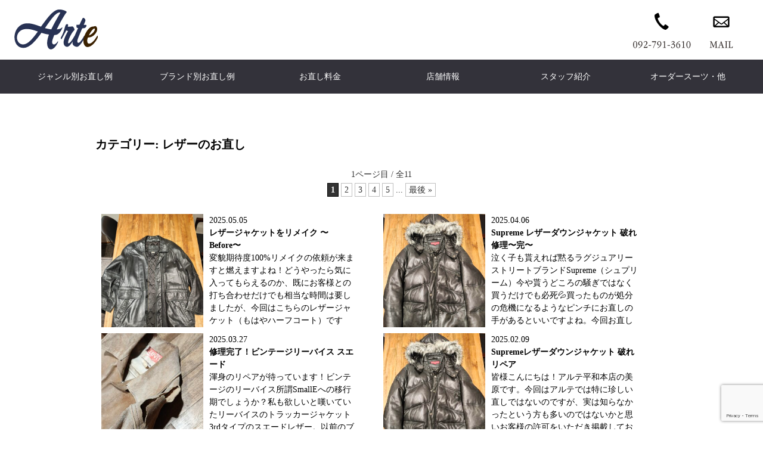

--- FILE ---
content_type: text/html; charset=UTF-8
request_url: https://arte-fukuoka.com/%e3%83%ac%e3%82%b6%e3%83%bc%e3%81%ae%e3%81%8a%e7%9b%b4%e3%81%97
body_size: 26101
content:
<!DOCTYPE html>
<html dir="ltr" lang="ja" prefix="og: https://ogp.me/ns#">

<head>
	<meta charset="UTF-8" />
	<meta name="viewport" content="width=device-width,width=device-width,initial-scale=1.0">
	<meta name="format-detection" content="telephone=no"/>

	<title>レザーのお直し - アルテ平和本店 福岡のハイブランド専門お直し専門店</title>
	<style>img:is([sizes="auto" i], [sizes^="auto," i]) { contain-intrinsic-size: 3000px 1500px }</style>
	
		<!-- All in One SEO 4.8.0 - aioseo.com -->
	<meta name="robots" content="max-image-preview:large" />
	<link rel="canonical" href="https://arte-fukuoka.com/%e3%83%ac%e3%82%b6%e3%83%bc%e3%81%ae%e3%81%8a%e7%9b%b4%e3%81%97" />
	<link rel="next" href="https://arte-fukuoka.com/%e3%83%ac%e3%82%b6%e3%83%bc%e3%81%ae%e3%81%8a%e7%9b%b4%e3%81%97/page/2" />
	<meta name="generator" content="All in One SEO (AIOSEO) 4.8.0" />
		<script type="application/ld+json" class="aioseo-schema">
			{"@context":"https:\/\/schema.org","@graph":[{"@type":"BreadcrumbList","@id":"https:\/\/arte-fukuoka.com\/%e3%83%ac%e3%82%b6%e3%83%bc%e3%81%ae%e3%81%8a%e7%9b%b4%e3%81%97#breadcrumblist","itemListElement":[{"@type":"ListItem","@id":"https:\/\/arte-fukuoka.com\/#listItem","position":1,"name":"\u5bb6","item":"https:\/\/arte-fukuoka.com\/","nextItem":{"@type":"ListItem","@id":"https:\/\/arte-fukuoka.com\/%e3%83%ac%e3%82%b6%e3%83%bc%e3%81%ae%e3%81%8a%e7%9b%b4%e3%81%97#listItem","name":"\u30ec\u30b6\u30fc\u306e\u304a\u76f4\u3057"}},{"@type":"ListItem","@id":"https:\/\/arte-fukuoka.com\/%e3%83%ac%e3%82%b6%e3%83%bc%e3%81%ae%e3%81%8a%e7%9b%b4%e3%81%97#listItem","position":2,"name":"\u30ec\u30b6\u30fc\u306e\u304a\u76f4\u3057","previousItem":{"@type":"ListItem","@id":"https:\/\/arte-fukuoka.com\/#listItem","name":"\u5bb6"}}]},{"@type":"CollectionPage","@id":"https:\/\/arte-fukuoka.com\/%e3%83%ac%e3%82%b6%e3%83%bc%e3%81%ae%e3%81%8a%e7%9b%b4%e3%81%97#collectionpage","url":"https:\/\/arte-fukuoka.com\/%e3%83%ac%e3%82%b6%e3%83%bc%e3%81%ae%e3%81%8a%e7%9b%b4%e3%81%97","name":"\u30ec\u30b6\u30fc\u306e\u304a\u76f4\u3057 - \u30a2\u30eb\u30c6\u5e73\u548c\u672c\u5e97 \u798f\u5ca1\u306e\u30cf\u30a4\u30d6\u30e9\u30f3\u30c9\u5c02\u9580\u304a\u76f4\u3057\u5c02\u9580\u5e97","inLanguage":"ja","isPartOf":{"@id":"https:\/\/arte-fukuoka.com\/#website"},"breadcrumb":{"@id":"https:\/\/arte-fukuoka.com\/%e3%83%ac%e3%82%b6%e3%83%bc%e3%81%ae%e3%81%8a%e7%9b%b4%e3%81%97#breadcrumblist"}},{"@type":"Organization","@id":"https:\/\/arte-fukuoka.com\/#organization","name":"\u30a2\u30eb\u30c6\u5e73\u548c\u672c\u5e97","description":"\u30d7\u30ed\u304b\u3089\u3082\u4fe1\u983c\u3092\u5f97\u308b\u6280\u8853\u529b\u3002\u798f\u5ca1\u306e\u304a\u76f4\u3057\u5c02\u9580\u5e97\u30a2\u30eb\u30c6\u5e73\u548c\u672c\u5e97\u306b\u304a\u307e\u304b\u305b\u304f\u3060\u3055\u3044\u3002\u4ed6\u5e97\u3067\u65ad\u3089\u308c\u305f\u96e3\u6613\u5ea6\u306e\u9ad8\u3044\u304a\u76f4\u3057\u3082\u5927\u6b53\u8fce\uff01 \u3042\u306a\u305f\u306e\u5927\u5207\u306a\u304a\u54c1\u7269\u3092\u8607\u3089\u305b\u307e\u3059\u3002","url":"https:\/\/arte-fukuoka.com\/"},{"@type":"WebSite","@id":"https:\/\/arte-fukuoka.com\/#website","url":"https:\/\/arte-fukuoka.com\/","name":"\u30a2\u30eb\u30c6\u5e73\u548c\u672c\u5e97","description":"\u798f\u5ca1\u306e\u30cf\u30a4\u30d6\u30e9\u30f3\u30c9\u5c02\u9580\u304a\u76f4\u3057\u5c02\u9580\u5e97","inLanguage":"ja","publisher":{"@id":"https:\/\/arte-fukuoka.com\/#organization"}}]}
		</script>
		<!-- All in One SEO -->

<link rel="alternate" type="application/rss+xml" title="アルテ平和本店 &raquo; レザーのお直し カテゴリーのフィード" href="https://arte-fukuoka.com/%e3%83%ac%e3%82%b6%e3%83%bc%e3%81%ae%e3%81%8a%e7%9b%b4%e3%81%97/feed" />
<script type="text/javascript">
/* <![CDATA[ */
window._wpemojiSettings = {"baseUrl":"https:\/\/s.w.org\/images\/core\/emoji\/15.0.3\/72x72\/","ext":".png","svgUrl":"https:\/\/s.w.org\/images\/core\/emoji\/15.0.3\/svg\/","svgExt":".svg","source":{"concatemoji":"https:\/\/arte-fukuoka.com\/wp\/wp-includes\/js\/wp-emoji-release.min.js?ver=6.7.4"}};
/*! This file is auto-generated */
!function(i,n){var o,s,e;function c(e){try{var t={supportTests:e,timestamp:(new Date).valueOf()};sessionStorage.setItem(o,JSON.stringify(t))}catch(e){}}function p(e,t,n){e.clearRect(0,0,e.canvas.width,e.canvas.height),e.fillText(t,0,0);var t=new Uint32Array(e.getImageData(0,0,e.canvas.width,e.canvas.height).data),r=(e.clearRect(0,0,e.canvas.width,e.canvas.height),e.fillText(n,0,0),new Uint32Array(e.getImageData(0,0,e.canvas.width,e.canvas.height).data));return t.every(function(e,t){return e===r[t]})}function u(e,t,n){switch(t){case"flag":return n(e,"\ud83c\udff3\ufe0f\u200d\u26a7\ufe0f","\ud83c\udff3\ufe0f\u200b\u26a7\ufe0f")?!1:!n(e,"\ud83c\uddfa\ud83c\uddf3","\ud83c\uddfa\u200b\ud83c\uddf3")&&!n(e,"\ud83c\udff4\udb40\udc67\udb40\udc62\udb40\udc65\udb40\udc6e\udb40\udc67\udb40\udc7f","\ud83c\udff4\u200b\udb40\udc67\u200b\udb40\udc62\u200b\udb40\udc65\u200b\udb40\udc6e\u200b\udb40\udc67\u200b\udb40\udc7f");case"emoji":return!n(e,"\ud83d\udc26\u200d\u2b1b","\ud83d\udc26\u200b\u2b1b")}return!1}function f(e,t,n){var r="undefined"!=typeof WorkerGlobalScope&&self instanceof WorkerGlobalScope?new OffscreenCanvas(300,150):i.createElement("canvas"),a=r.getContext("2d",{willReadFrequently:!0}),o=(a.textBaseline="top",a.font="600 32px Arial",{});return e.forEach(function(e){o[e]=t(a,e,n)}),o}function t(e){var t=i.createElement("script");t.src=e,t.defer=!0,i.head.appendChild(t)}"undefined"!=typeof Promise&&(o="wpEmojiSettingsSupports",s=["flag","emoji"],n.supports={everything:!0,everythingExceptFlag:!0},e=new Promise(function(e){i.addEventListener("DOMContentLoaded",e,{once:!0})}),new Promise(function(t){var n=function(){try{var e=JSON.parse(sessionStorage.getItem(o));if("object"==typeof e&&"number"==typeof e.timestamp&&(new Date).valueOf()<e.timestamp+604800&&"object"==typeof e.supportTests)return e.supportTests}catch(e){}return null}();if(!n){if("undefined"!=typeof Worker&&"undefined"!=typeof OffscreenCanvas&&"undefined"!=typeof URL&&URL.createObjectURL&&"undefined"!=typeof Blob)try{var e="postMessage("+f.toString()+"("+[JSON.stringify(s),u.toString(),p.toString()].join(",")+"));",r=new Blob([e],{type:"text/javascript"}),a=new Worker(URL.createObjectURL(r),{name:"wpTestEmojiSupports"});return void(a.onmessage=function(e){c(n=e.data),a.terminate(),t(n)})}catch(e){}c(n=f(s,u,p))}t(n)}).then(function(e){for(var t in e)n.supports[t]=e[t],n.supports.everything=n.supports.everything&&n.supports[t],"flag"!==t&&(n.supports.everythingExceptFlag=n.supports.everythingExceptFlag&&n.supports[t]);n.supports.everythingExceptFlag=n.supports.everythingExceptFlag&&!n.supports.flag,n.DOMReady=!1,n.readyCallback=function(){n.DOMReady=!0}}).then(function(){return e}).then(function(){var e;n.supports.everything||(n.readyCallback(),(e=n.source||{}).concatemoji?t(e.concatemoji):e.wpemoji&&e.twemoji&&(t(e.twemoji),t(e.wpemoji)))}))}((window,document),window._wpemojiSettings);
/* ]]> */
</script>
<link rel='stylesheet' id='sbi_styles-css' href='https://arte-fukuoka.com/wp/wp-content/plugins/instagram-feed/css/sbi-styles.min.css?ver=6.7.1' type='text/css' media='all' />
<style id='wp-emoji-styles-inline-css' type='text/css'>

	img.wp-smiley, img.emoji {
		display: inline !important;
		border: none !important;
		box-shadow: none !important;
		height: 1em !important;
		width: 1em !important;
		margin: 0 0.07em !important;
		vertical-align: -0.1em !important;
		background: none !important;
		padding: 0 !important;
	}
</style>
<link rel='stylesheet' id='wp-block-library-css' href='https://arte-fukuoka.com/wp/wp-includes/css/dist/block-library/style.min.css?ver=6.7.4' type='text/css' media='all' />
<style id='classic-theme-styles-inline-css' type='text/css'>
/*! This file is auto-generated */
.wp-block-button__link{color:#fff;background-color:#32373c;border-radius:9999px;box-shadow:none;text-decoration:none;padding:calc(.667em + 2px) calc(1.333em + 2px);font-size:1.125em}.wp-block-file__button{background:#32373c;color:#fff;text-decoration:none}
</style>
<style id='global-styles-inline-css' type='text/css'>
:root{--wp--preset--aspect-ratio--square: 1;--wp--preset--aspect-ratio--4-3: 4/3;--wp--preset--aspect-ratio--3-4: 3/4;--wp--preset--aspect-ratio--3-2: 3/2;--wp--preset--aspect-ratio--2-3: 2/3;--wp--preset--aspect-ratio--16-9: 16/9;--wp--preset--aspect-ratio--9-16: 9/16;--wp--preset--color--black: #000000;--wp--preset--color--cyan-bluish-gray: #abb8c3;--wp--preset--color--white: #ffffff;--wp--preset--color--pale-pink: #f78da7;--wp--preset--color--vivid-red: #cf2e2e;--wp--preset--color--luminous-vivid-orange: #ff6900;--wp--preset--color--luminous-vivid-amber: #fcb900;--wp--preset--color--light-green-cyan: #7bdcb5;--wp--preset--color--vivid-green-cyan: #00d084;--wp--preset--color--pale-cyan-blue: #8ed1fc;--wp--preset--color--vivid-cyan-blue: #0693e3;--wp--preset--color--vivid-purple: #9b51e0;--wp--preset--gradient--vivid-cyan-blue-to-vivid-purple: linear-gradient(135deg,rgba(6,147,227,1) 0%,rgb(155,81,224) 100%);--wp--preset--gradient--light-green-cyan-to-vivid-green-cyan: linear-gradient(135deg,rgb(122,220,180) 0%,rgb(0,208,130) 100%);--wp--preset--gradient--luminous-vivid-amber-to-luminous-vivid-orange: linear-gradient(135deg,rgba(252,185,0,1) 0%,rgba(255,105,0,1) 100%);--wp--preset--gradient--luminous-vivid-orange-to-vivid-red: linear-gradient(135deg,rgba(255,105,0,1) 0%,rgb(207,46,46) 100%);--wp--preset--gradient--very-light-gray-to-cyan-bluish-gray: linear-gradient(135deg,rgb(238,238,238) 0%,rgb(169,184,195) 100%);--wp--preset--gradient--cool-to-warm-spectrum: linear-gradient(135deg,rgb(74,234,220) 0%,rgb(151,120,209) 20%,rgb(207,42,186) 40%,rgb(238,44,130) 60%,rgb(251,105,98) 80%,rgb(254,248,76) 100%);--wp--preset--gradient--blush-light-purple: linear-gradient(135deg,rgb(255,206,236) 0%,rgb(152,150,240) 100%);--wp--preset--gradient--blush-bordeaux: linear-gradient(135deg,rgb(254,205,165) 0%,rgb(254,45,45) 50%,rgb(107,0,62) 100%);--wp--preset--gradient--luminous-dusk: linear-gradient(135deg,rgb(255,203,112) 0%,rgb(199,81,192) 50%,rgb(65,88,208) 100%);--wp--preset--gradient--pale-ocean: linear-gradient(135deg,rgb(255,245,203) 0%,rgb(182,227,212) 50%,rgb(51,167,181) 100%);--wp--preset--gradient--electric-grass: linear-gradient(135deg,rgb(202,248,128) 0%,rgb(113,206,126) 100%);--wp--preset--gradient--midnight: linear-gradient(135deg,rgb(2,3,129) 0%,rgb(40,116,252) 100%);--wp--preset--font-size--small: 13px;--wp--preset--font-size--medium: 20px;--wp--preset--font-size--large: 36px;--wp--preset--font-size--x-large: 42px;--wp--preset--spacing--20: 0.44rem;--wp--preset--spacing--30: 0.67rem;--wp--preset--spacing--40: 1rem;--wp--preset--spacing--50: 1.5rem;--wp--preset--spacing--60: 2.25rem;--wp--preset--spacing--70: 3.38rem;--wp--preset--spacing--80: 5.06rem;--wp--preset--shadow--natural: 6px 6px 9px rgba(0, 0, 0, 0.2);--wp--preset--shadow--deep: 12px 12px 50px rgba(0, 0, 0, 0.4);--wp--preset--shadow--sharp: 6px 6px 0px rgba(0, 0, 0, 0.2);--wp--preset--shadow--outlined: 6px 6px 0px -3px rgba(255, 255, 255, 1), 6px 6px rgba(0, 0, 0, 1);--wp--preset--shadow--crisp: 6px 6px 0px rgba(0, 0, 0, 1);}:where(.is-layout-flex){gap: 0.5em;}:where(.is-layout-grid){gap: 0.5em;}body .is-layout-flex{display: flex;}.is-layout-flex{flex-wrap: wrap;align-items: center;}.is-layout-flex > :is(*, div){margin: 0;}body .is-layout-grid{display: grid;}.is-layout-grid > :is(*, div){margin: 0;}:where(.wp-block-columns.is-layout-flex){gap: 2em;}:where(.wp-block-columns.is-layout-grid){gap: 2em;}:where(.wp-block-post-template.is-layout-flex){gap: 1.25em;}:where(.wp-block-post-template.is-layout-grid){gap: 1.25em;}.has-black-color{color: var(--wp--preset--color--black) !important;}.has-cyan-bluish-gray-color{color: var(--wp--preset--color--cyan-bluish-gray) !important;}.has-white-color{color: var(--wp--preset--color--white) !important;}.has-pale-pink-color{color: var(--wp--preset--color--pale-pink) !important;}.has-vivid-red-color{color: var(--wp--preset--color--vivid-red) !important;}.has-luminous-vivid-orange-color{color: var(--wp--preset--color--luminous-vivid-orange) !important;}.has-luminous-vivid-amber-color{color: var(--wp--preset--color--luminous-vivid-amber) !important;}.has-light-green-cyan-color{color: var(--wp--preset--color--light-green-cyan) !important;}.has-vivid-green-cyan-color{color: var(--wp--preset--color--vivid-green-cyan) !important;}.has-pale-cyan-blue-color{color: var(--wp--preset--color--pale-cyan-blue) !important;}.has-vivid-cyan-blue-color{color: var(--wp--preset--color--vivid-cyan-blue) !important;}.has-vivid-purple-color{color: var(--wp--preset--color--vivid-purple) !important;}.has-black-background-color{background-color: var(--wp--preset--color--black) !important;}.has-cyan-bluish-gray-background-color{background-color: var(--wp--preset--color--cyan-bluish-gray) !important;}.has-white-background-color{background-color: var(--wp--preset--color--white) !important;}.has-pale-pink-background-color{background-color: var(--wp--preset--color--pale-pink) !important;}.has-vivid-red-background-color{background-color: var(--wp--preset--color--vivid-red) !important;}.has-luminous-vivid-orange-background-color{background-color: var(--wp--preset--color--luminous-vivid-orange) !important;}.has-luminous-vivid-amber-background-color{background-color: var(--wp--preset--color--luminous-vivid-amber) !important;}.has-light-green-cyan-background-color{background-color: var(--wp--preset--color--light-green-cyan) !important;}.has-vivid-green-cyan-background-color{background-color: var(--wp--preset--color--vivid-green-cyan) !important;}.has-pale-cyan-blue-background-color{background-color: var(--wp--preset--color--pale-cyan-blue) !important;}.has-vivid-cyan-blue-background-color{background-color: var(--wp--preset--color--vivid-cyan-blue) !important;}.has-vivid-purple-background-color{background-color: var(--wp--preset--color--vivid-purple) !important;}.has-black-border-color{border-color: var(--wp--preset--color--black) !important;}.has-cyan-bluish-gray-border-color{border-color: var(--wp--preset--color--cyan-bluish-gray) !important;}.has-white-border-color{border-color: var(--wp--preset--color--white) !important;}.has-pale-pink-border-color{border-color: var(--wp--preset--color--pale-pink) !important;}.has-vivid-red-border-color{border-color: var(--wp--preset--color--vivid-red) !important;}.has-luminous-vivid-orange-border-color{border-color: var(--wp--preset--color--luminous-vivid-orange) !important;}.has-luminous-vivid-amber-border-color{border-color: var(--wp--preset--color--luminous-vivid-amber) !important;}.has-light-green-cyan-border-color{border-color: var(--wp--preset--color--light-green-cyan) !important;}.has-vivid-green-cyan-border-color{border-color: var(--wp--preset--color--vivid-green-cyan) !important;}.has-pale-cyan-blue-border-color{border-color: var(--wp--preset--color--pale-cyan-blue) !important;}.has-vivid-cyan-blue-border-color{border-color: var(--wp--preset--color--vivid-cyan-blue) !important;}.has-vivid-purple-border-color{border-color: var(--wp--preset--color--vivid-purple) !important;}.has-vivid-cyan-blue-to-vivid-purple-gradient-background{background: var(--wp--preset--gradient--vivid-cyan-blue-to-vivid-purple) !important;}.has-light-green-cyan-to-vivid-green-cyan-gradient-background{background: var(--wp--preset--gradient--light-green-cyan-to-vivid-green-cyan) !important;}.has-luminous-vivid-amber-to-luminous-vivid-orange-gradient-background{background: var(--wp--preset--gradient--luminous-vivid-amber-to-luminous-vivid-orange) !important;}.has-luminous-vivid-orange-to-vivid-red-gradient-background{background: var(--wp--preset--gradient--luminous-vivid-orange-to-vivid-red) !important;}.has-very-light-gray-to-cyan-bluish-gray-gradient-background{background: var(--wp--preset--gradient--very-light-gray-to-cyan-bluish-gray) !important;}.has-cool-to-warm-spectrum-gradient-background{background: var(--wp--preset--gradient--cool-to-warm-spectrum) !important;}.has-blush-light-purple-gradient-background{background: var(--wp--preset--gradient--blush-light-purple) !important;}.has-blush-bordeaux-gradient-background{background: var(--wp--preset--gradient--blush-bordeaux) !important;}.has-luminous-dusk-gradient-background{background: var(--wp--preset--gradient--luminous-dusk) !important;}.has-pale-ocean-gradient-background{background: var(--wp--preset--gradient--pale-ocean) !important;}.has-electric-grass-gradient-background{background: var(--wp--preset--gradient--electric-grass) !important;}.has-midnight-gradient-background{background: var(--wp--preset--gradient--midnight) !important;}.has-small-font-size{font-size: var(--wp--preset--font-size--small) !important;}.has-medium-font-size{font-size: var(--wp--preset--font-size--medium) !important;}.has-large-font-size{font-size: var(--wp--preset--font-size--large) !important;}.has-x-large-font-size{font-size: var(--wp--preset--font-size--x-large) !important;}
:where(.wp-block-post-template.is-layout-flex){gap: 1.25em;}:where(.wp-block-post-template.is-layout-grid){gap: 1.25em;}
:where(.wp-block-columns.is-layout-flex){gap: 2em;}:where(.wp-block-columns.is-layout-grid){gap: 2em;}
:root :where(.wp-block-pullquote){font-size: 1.5em;line-height: 1.6;}
</style>
<link rel='stylesheet' id='contact-form-7-css' href='https://arte-fukuoka.com/wp/wp-content/plugins/contact-form-7/includes/css/styles.css?ver=6.0.6' type='text/css' media='all' />
<link rel='stylesheet' id='twenty20-css' href='https://arte-fukuoka.com/wp/wp-content/plugins/twenty20/assets/css/twenty20.css?ver=2.0.4' type='text/css' media='all' />
<link rel='stylesheet' id='wc-basic-style-css' href='https://arte-fukuoka.com/wp/wp-content/themes/welcart_basic/style.css?ver=1.0' type='text/css' media='all' />
<link rel='stylesheet' id='font-awesome-css' href='https://arte-fukuoka.com/wp/wp-content/themes/welcart_basic/font-awesome/font-awesome.min.css?ver=1.0' type='text/css' media='all' />
<link rel='stylesheet' id='wp-pagenavi-css' href='https://arte-fukuoka.com/wp/wp-content/plugins/wp-pagenavi/pagenavi-css.css?ver=2.70' type='text/css' media='all' />
<link rel='stylesheet' id='usces_default_css-css' href='https://arte-fukuoka.com/wp/wp-content/plugins/usc-e-shop/css/usces_default.css?ver=2.11.27.2601211' type='text/css' media='all' />
<link rel='stylesheet' id='dashicons-css' href='https://arte-fukuoka.com/wp/wp-includes/css/dashicons.min.css?ver=6.7.4' type='text/css' media='all' />
<link rel='stylesheet' id='theme_cart_css-css' href='https://arte-fukuoka.com/wp/wp-content/themes/welcart_basic/usces_cart.css?ver=2.11.27.2601211' type='text/css' media='all' />
<script type="text/javascript" src="https://arte-fukuoka.com/wp/wp-includes/js/jquery/jquery.min.js?ver=3.7.1" id="jquery-core-js"></script>
<script type="text/javascript" src="https://arte-fukuoka.com/wp/wp-includes/js/jquery/jquery-migrate.min.js?ver=3.4.1" id="jquery-migrate-js"></script>
<script type="text/javascript" src="https://arte-fukuoka.com/wp/wp-content/themes/welcart_basic/js/front-customized.js?ver=1.0" id="wc-basic-js-js"></script>
<link rel="https://api.w.org/" href="https://arte-fukuoka.com/wp-json/" /><link rel="alternate" title="JSON" type="application/json" href="https://arte-fukuoka.com/wp-json/wp/v2/categories/8" /><link rel="EditURI" type="application/rsd+xml" title="RSD" href="https://arte-fukuoka.com/wp/xmlrpc.php?rsd" />
<meta name="generator" content="WordPress 6.7.4" />
<style type="text/css">.recentcomments a{display:inline !important;padding:0 !important;margin:0 !important;}</style>


<meta name="keywords" content="アルテお直し,洋服直し,洋服リフォーム,レザーのリサイズ,レザーのリペア,テーラーフィッティング,テーラーメイド,お直し,アルテ福岡,高級品お直し,ブランドお直し,福岡市,福岡">

<meta name="robots" content="index,follow">
<link rel="apple-touch-icon" type="image/png" href="https://arte-fukuoka.com/wp/wp-content/themes/welcart_basic/images/favicons/apple-touch-icon-180x180.png">
<link rel="icon" type="image/png" href="https://arte-fukuoka.com/wp/wp-content/themes/welcart_basic/images/favicons/icon-192x192.png">

<link rel="stylesheet" href="https://arte-fukuoka.com/wp/wp-content/themes/welcart_basic/style-landing.css">
<link rel="stylesheet" href="https://arte-fukuoka.com/wp/wp-content/themes/welcart_basic/css/slick.css">
<link rel="stylesheet" href="https://arte-fukuoka.com/wp/wp-content/themes/welcart_basic/css/slick-theme.css">
<link href="//netdna.bootstrapcdn.com/font-awesome/4.1.0/css/font-awesome.min.css" rel="stylesheet">
<link href="//fonts.googleapis.com/css?family=Pathway+Gothic+One" rel="stylesheet">
<link href="//fonts.googleapis.com/css?family=Roboto:300,400,500,700" rel="stylesheet">
<script src="//ajax.googleapis.com/ajax/libs/jquery/1.11.1/jquery.min.js"></script>
<script src="https://arte-fukuoka.com/wp/wp-content/themes/welcart_basic/js/masonry.pkgd.min.js"></script>
<link rel="stylesheet" href="https://arte-fukuoka.com/wp/wp-content/themes/welcart_basic/css/jquery.bxslider.css">
<script src="https://arte-fukuoka.com/wp/wp-content/themes/welcart_basic/js/jquery.bxslider.js"></script>
    <!-- font-awesome css --> 
<script src="https://kit.fontawesome.com/3adc13dbee.js" crossorigin="anonymous"></script>

	
<!-- Google Tag Manager -->
<script>(function(w,d,s,l,i){w[l]=w[l]||[];w[l].push({'gtm.start':
new Date().getTime(),event:'gtm.js'});var f=d.getElementsByTagName(s)[0],
j=d.createElement(s),dl=l!='dataLayer'?'&l='+l:'';j.async=true;j.src=
'https://www.googletagmanager.com/gtm.js?id='+i+dl;f.parentNode.insertBefore(j,f);
})(window,document,'script','dataLayer','GTM-P5ML7Z57');</script>
<!-- End Google Tag Manager -->

</head>

<body>
<!-- Google Tag Manager (noscript) -->
<noscript><iframe src="https://www.googletagmanager.com/ns.html?id=GTM-P5ML7Z57"
height="0" width="0" style="display:none;visibility:hidden"></iframe></noscript>
<!-- End Google Tag Manager (noscript) -->

<div style="overflow:hidden;">
	
<div id="fb-root"></div>
<script>(function(d, s, id) {
  var js, fjs = d.getElementsByTagName(s)[0];
  if (d.getElementById(id)) return;
  js = d.createElement(s); js.id = id;
  js.src = 'https://connect.facebook.net/ja_JP/sdk.js#xfbml=1&version=v2.11';
  fjs.parentNode.insertBefore(js, fjs);
}(document, 'script', 'facebook-jssdk'));</script>



<header id="masthead" class="site-header" role="banner">
  <div class="inner flex">
    <div class="flexitem logo"> <a href="https://arte-fukuoka.com">
      <div class="imgwrap logoImg"><img src="https://arte-fukuoka.com/wp/wp-content/themes/welcart_basic/images/logo.svg" alt=""></div>
      </a></div>
	  
	    <div class="sphead"> <a href="tel:0927913610">
    <div class="imgwrap sp spIcon spIconTel"><img src="https://arte-fukuoka.com/wp/wp-content/themes/welcart_basic/images/sp_tel_icon2.svg" alt="電話で問い合わせ"></div>
    </a> <a href="https://arte-fukuoka.com/?page_id=739" title="お問い合わせ">
    <div class="imgwrap sp spIcon"><img src="https://arte-fukuoka.com/wp/wp-content/themes/welcart_basic/images/sp_mail_icon2.svg" alt="メールで相談"></div>
    </a> 
			
			
			
</div>
	  
	  
    <style>
		.fly {
		-webkit-box-sizing: border-box;
		-moz-box-sizing: border-box;
		box-sizing: border-box;
		-webkit-transition: all .3s;
		transition: all .3s;
	}
	
	.fly:hover {
		-webkit-transform: translateY(-2px);
		-ms-transform: translateY(-2px);
		transform: translateY(-2px);
	}
		

.alignnone{
margin-bottom:20px;
}
		
		.logo{
			display: contents;
			
		}
		.logoImg{
			    width: 151px;
    margin-bottom: 13px;
		}
		.spIcon{
			width: 46px;
			margin-top: 4px;
		}
		.spIconTel{
			margin-right: 10px;
		}
		
		.spMenuIcon{
			width: 46px;
			margin-top: 4px;
			margin-right: 8px;
		}
  a:hover{
　text-decoration: none;
}
		
.main-wrapper {
  max-width: 1200px;
  margin: 0 auto;
}


.hd-wrapper {
  padding: 20px 0 30px;
  overflow: hidden;
  position: relative;
}


.gnav-wrapper {
  background: #33323a;
  position: relative;
}

.gnav {
  display: flex;
  justify-content: space-between;
}

.gnav li {
  padding: 18px 0;
  text-align: center;
  transition: all .3s ease-in-out;
  width: calc( (100% / 7) );
}


.gnav li:hover {
  background: #0A1637;
}

.gnav a {
  color: #fff;
  padding: 0 0px;
    margin: 0 auto;
}

.gnav > li:last-child a {



}

.gnav > li:hover .megamenu {
  max-height: 9999px;
  opacity: 1;
  padding: 30px 0;
}

.megamenu {
  background: #0A1637;
  max-height: 0;
  opacity: 0;
  overflow: hidden;
  width: 100%;
  position: absolute;
  top: 50px;
  left: 0;
  transition: all .2s ease-in;
  z-index: 999;
}

.megamenu-inner {
  display: flex;
  flex-wrap: wrap;
}

.megamenu-inner li {
  width: calc( (100% / 5) );
  padding: 0;
}

.megamenu-inner a {
  border-left: none;
}

.megamenu-inner-img {
  margin: 0 0 10px;
}

.megamenu-inner-text img {
  margin: 0 5px 0 0;
}
            
            </style>
    <div class="flexitem contact flex pchead">
      <div class="imgwrap pc"><img src="https://arte-fukuoka.com/wp/wp-content/themes/welcart_basic/images/tel.png" alt="平和本店 092-791-3610"></div>
      <a href="https://arte-fukuoka.com/?page_id=739" title="お問い合わせ">
      <div class="imgwrap pc"><img src="https://arte-fukuoka.com/wp/wp-content/themes/welcart_basic/images/mail.png" alt="E-MAIL"></div>
      </a></div>
  </div>
  <style>

.sphead{
    display:none;
    margin-bottom: 10px;
    }
	

      #ask_form{
          display: none;
      }
      .drawer_nav_wrapper{
          display: none;
      }
      .sp_top_title_img{
          width: 100%;
          display: none;
          ait
              
      }

	
	@media screen and (max-width: 640px) {
		.sphead{display:inline-flex;

		  	}
        .pchead{display: none;}
        #top-img {display: none;}
        #primary{ padding: 0px 7px 50px 7px;}
        
        .drawer_nav_wrapper{display: block;}
        #mainmenu{
            padding-left:10px;
        }
        #ask_form{
            display: block;
        }
        .sp_top_title_img{
            display: block;
        }
	.inner			{padding-right: 65px;}
		#masthead{
			box-shadow: 0px 2px 8px 0px rgb(0 0 0 / 20%);
			position: fixed;
			background-color: #fff;
			top: 0;
			left: 0;
			width: 100%;
			z-index: 3;
			height: 55px;
		}
		.wrapper{
			margin-top: 70px;
		}
    }

	  
</style>
  <nav class="gnav-wrapper">
    <ul class="gnav main-wrapper">

      <li><a href="https://arte-fukuoka.com/%e3%82%ab%e3%83%86%e3%82%b4%e3%83%aa%e5%88%a5%e3%83%96%e3%83%ad%e3%82%b0%e4%b8%80%e8%a6%a7">ジャンル別お直し例</a>
        <div class="megamenu">
          <ul class="megamenu-inner main-wrapper">
            <li  style="background-color:#373256;"><a href="https://arte-fukuoka.com/%e3%82%ab%e3%83%86%e3%82%b4%e3%83%aa%e5%88%a5%e3%83%96%e3%83%ad%e3%82%b0%e4%b8%80%e8%a6%a7">
              <div class="megamenu-inner-text">...All categories<br>
                <span style="font-size: 80%;color: #BCBCBC">全てのカテゴリーを見る</span></div>
              </a></li> 
			  
            <li><a href="https://arte-fukuoka.com/%e3%82%b8%e3%83%a3%e3%82%b1%e3%83%83%e3%83%88%e3%83%bb%e3%82%b9%e3%83%bc%e3%83%84%e3%81%ae%e3%81%8a%e7%9b%b4%e3%81%97">
              <div class="megamenu-inner-text">Suit<br>
                <span style="font-size: 80%;color: #BCBCBC">スーツ・ジャケット</span></div>
              </a></li>
              <li><a href="https://arte-fukuoka.com/%e3%83%80%e3%82%a6%e3%83%b3%e3%82%b8%e3%83%a3%e3%82%b1%e3%83%83%e3%83%88%e3%81%ae%e3%81%8a%e7%9b%b4%e3%81%97">
              <div class="megamenu-inner-text">Down jacket<br>
                <span style="font-size: 80%;color: #BCBCBC">ダウンジャケット</span></div>
              </a></li> 
              <li><a href="https://arte-fukuoka.com/%e3%83%80%e3%82%a6%e3%83%b3%e3%82%b3%e3%83%bc%e3%83%88%e3%81%ae%e3%81%8a%e7%9b%b4%e3%81%97">
              <div class="megamenu-inner-text">Down coat<br>
                <span style="font-size: 80%;color: #BCBCBC">ダウンコート</span></div>
              </a></li> 		  
            <li><a href="https://arte-fukuoka.com/%e3%82%b3%e3%83%bc%e3%83%88%e3%81%ae%e3%81%8a%e7%9b%b4%e3%81%97">
              <div class="megamenu-inner-text">Cort<br>
                <span style="font-size: 80%;color: #BCBCBC">コート</span></div>
              </a></li>
            <li><a href="https://arte-fukuoka.com/%e3%83%96%e3%83%ab%e3%82%be%e3%83%b3%e3%81%ae%e3%81%8a%e7%9b%b4%e3%81%97">
              <div class="megamenu-inner-text">Blouson<br>
                <span style="font-size: 80%;color: #BCBCBC">ブルゾン</span></div>
              </a></li>
           <li><a href="https://arte-fukuoka.com/%e6%af%9b%e7%9a%ae%e3%81%ae%e3%81%8a%e7%9b%b4%e3%81%97">
              <div class="megamenu-inner-text">Fur<br>
                <span style="font-size: 80%;color: #BCBCBC">毛皮</span></div>
              </a></li> 
            <li><a href="https://arte-fukuoka.com/%e3%82%b7%e3%83%a3%e3%83%84%e3%81%ae%e3%81%8a%e7%9b%b4%e3%81%97">
              <div class="megamenu-inner-text">Shirt<br>
                <span style="font-size: 80%;color: #BCBCBC">シャツ・ブラウス</span></div>
              </a></li>
            <li><a href="https://arte-fukuoka.com/%e3%83%8b%e3%83%83%e3%83%88%e3%81%ae%e3%81%8a%e7%9b%b4%e3%81%97">
              <div class="megamenu-inner-text">Knit<br>
                <span style="font-size: 80%;color: #BCBCBC">ニット</span></div>
              </a></li>
            <li><a href="https://arte-fukuoka.com/t%e3%82%b7%e3%83%a3%e3%83%84%e3%81%ae%e3%81%8a%e7%9b%b4%e3%81%97">
              <div class="megamenu-inner-text">T-shirt<br>
                <span style="font-size: 80%;color: #BCBCBC">Tシャツ</span></div>
              </a></li>
           <li><a href="https://arte-fukuoka.com/%e3%83%91%e3%83%b3%e3%83%84%e3%81%ae%e3%81%8a%e7%9b%b4%e3%81%97">
              <div class="megamenu-inner-text">Pants<br>
                <span style="font-size: 80%;color: #BCBCBC">パンツ・スラックス</span></div>
              </a></li>
            <li><a href="https://arte-fukuoka.com/%e3%82%b9%e3%82%ab%e3%83%bc%e3%83%88%e3%81%ae%e3%81%8a%e7%9b%b4%e3%81%97">
              <div class="megamenu-inner-text">Skirt<br>
                <span style="font-size: 80%;color: #BCBCBC">スカート</span></div>
              </a></li>	  
           <li><a href="https://arte-fukuoka.com/%e3%83%af%e3%83%b3%e3%83%94%e3%83%bc%e3%82%b9%e3%81%ae%e3%81%8a%e7%9b%b4%e3%81%97">
              <div class="megamenu-inner-text">One-piece dress<br>
                <span style="font-size: 80%;color: #BCBCBC">ワンピース</span></div>
              </a></li>	 
           <li><a href="https://arte-fukuoka.com/%e3%83%89%e3%83%ac%e3%82%b9%e3%81%ae%e3%81%8a%e7%9b%b4%e3%81%97">
              <div class="megamenu-inner-text">Dress<br>
                <span style="font-size: 80%;color: #BCBCBC">ドレス</span></div>
              </a></li>	  
            <li><a href="https://arte-fukuoka.com/%e3%83%ac%e3%82%b6%e3%83%bc%e3%81%ae%e3%81%8a%e7%9b%b4%e3%81%97">
              <div class="megamenu-inner-text">Leather<br>
                <span style="font-size: 80%;color: #BCBCBC">レザー</span></div>
              </a></li>
            <li><a href="https://arte-fukuoka.com/%e3%83%87%e3%83%8b%e3%83%a0%e3%81%ae%e3%81%8a%e7%9b%b4%e3%81%97">
              <div class="megamenu-inner-text">Denim<br>
                <span style="font-size: 80%;color: #BCBCBC">デニム・ジーンズ</span></div>
              </a></li>		  
            <li><a href="https://arte-fukuoka.com/%e3%82%b7%e3%83%a5%e3%83%bc%e3%82%ba%e3%81%ae%e8%a3%9c%e4%bf%ae%e3%83%bb%e4%bf%ae%e7%90%86">
              <div class="megamenu-inner-text">Boots<br>
                <span style="font-size: 80%;color: #BCBCBC">靴・ブーツ</span></div>
              </a></li>
           <li><a href="https://arte-fukuoka.com/%e3%83%90%e3%83%83%e3%82%af%e3%83%bb%e3%82%ab%e3%83%90%e3%83%b3%e3%81%ae%e3%81%8a%e7%9b%b4%e3%81%97">
              <div class="megamenu-inner-text">Bags<br>
                <span style="font-size: 80%;color: #BCBCBC">革バッグ・小物</span></div>
              </a></li>
           <li><a href="https://arte-fukuoka.com/%e8%b2%a1%e5%b8%83%e3%81%ae%e4%bf%ae%e7%90%86%e3%83%bb%e3%81%8a%e7%9b%b4%e3%81%97">
              <div class="megamenu-inner-text">Wwallet<br>
                <span style="font-size: 80%;color: #BCBCBC">財布</span></div>
              </a></li>
            <li><a href="https://arte-fukuoka.com/%e3%83%95%e3%82%a1%e3%83%83%e3%82%b7%e3%83%a7%e3%83%b3%e5%b0%8f%e7%89%a9%e3%81%ae%e3%81%8a%e7%9b%b4%e3%81%97">
              <div class="megamenu-inner-text">Accessories<br>
                <span style="font-size: 80%;color: #BCBCBC">ファッション小物</span></div>
              </a></li>
            <li><a href="https://arte-fukuoka.com/%e7%89%b9%e6%ae%8a%e3%81%aa%e3%81%8a%e7%9b%b4%e3%81%97">
              <div class="megamenu-inner-text">Others<br>
                <span style="font-size: 80%;color: #BCBCBC">特殊なお直し</span></div>
              </a></li>
            <li><a href="https://arte-fukuoka.com/%e3%83%ac%e3%82%b6%e3%83%bc%e3%81%ae%e3%81%8a%e7%9b%b4%e3%81%97">
              <div class="megamenu-inner-text">Furniture<br>
                <span style="font-size: 80%;color: #BCBCBC">革家具</span></div>
              </a></li>

 
          </ul>
          <!-- .megamenu-inner --> 
        </div>
        <!-- .megamenu -->
      <li><a href="https://arte-fukuoka.com/bland">ブランド別お直し例</a>
        <div class="megamenu">
          <ul class="megamenu-inner main-wrapper">
            <li style="background-color:#373256;"><a href="https://arte-fukuoka.com/bland">
              <div class="megamenu-inner-text">…ALL bland<br>
                <span style="font-size: 80%;color: #BCBCBC">全てのブランドをみる</span></div>
              </a></li>
            <li><a href="https://arte-fukuoka.com/archives/tag/moncler">
              <div class="megamenu-inner-text">Moncler<br>
                <span style="font-size: 80%;color: #BCBCBC">モンクレール</span></div>
              </a></li>
            <li><a href="https://arte-fukuoka.com/archives/tag/burberry">
              <div class="megamenu-inner-text">Burberry<br>
                <span style="font-size: 80%;color: #BCBCBC">バーバリー</span></div>
              </a></li>
            <li><a href="https://arte-fukuoka.com/archives/tag/hermes">
              <div class="megamenu-inner-text">HERMES<br>
                <span style="font-size: 80%;color: #BCBCBC">エルメス</span></div>
              </a></li>
            <li><a href="https://arte-fukuoka.com/archives/tag/ermenegildo-zegna">
              <div class="megamenu-inner-text">Ermenegildo Zegna<br>
                <span style="font-size: 80%;color: #BCBCBC">ゼニア</span></div>
              </a></li>
            <li><a href="https://arte-fukuoka.com/archives/tag/armani">
              <div class="megamenu-inner-text">ARMANI<br>
                <span style="font-size: 80%;color: #BCBCBC">アルマーニ</span></div>
              </a></li>
            <li><a href="https://arte-fukuoka.com/archives/tag/gucci">
              <div class="megamenu-inner-text">GUCCI<br>
                <span style="font-size: 80%;color: #BCBCBC">グッチ</span></div>
              </a></li>
            <li><a href="https://arte-fukuoka.com/archives/tag/chanel">
              <div class="megamenu-inner-text">CHANEL<br>
                <span style="font-size: 80%;color: #BCBCBC">シャネル</span></div>
              </a></li>
            <li><a href="https://arte-fukuoka.com/archives/tag/louis-vuitton-%e3%83%ab%e3%82%a4%e3%83%b4%e3%82%a3%e3%83%88%e3%83%b3">
              <div class="megamenu-inner-text">Louis Vuitton<br>
                <span style="font-size: 80%;color: #BCBCBC">ルイヴィトン</span></div>
              </a></li>
            <li><a href="https://arte-fukuoka.com/archives/tag/brunello-cucinelli">
              <div class="megamenu-inner-text">Brunello Cucinelli<br>
                <span style="font-size: 80%;color: #BCBCBC">ブルネロ クチネリ</span></div>
              </a></li>
            <li><a href="https://arte-fukuoka.com/archives/tag/salvatore-ferragamo">
              <div class="megamenu-inner-text">Salvatore Ferragamo<br>
                <span style="font-size: 80%;color: #BCBCBC">フェラガモ</span></div>
              </a></li>
            <li><a href="https://arte-fukuoka.com/archives/tag/prada-%e3%83%97%e3%83%a9%e3%83%80">
              <div class="megamenu-inner-text">PRADA<br>
                <span style="font-size: 80%;color: #BCBCBC">プラダ</span></div>
              </a></li>
            <li><a href="https://arte-fukuoka.com/archives/tag/herno-%e3%83%98%e3%83%ab%e3%83%8e">
              <div class="megamenu-inner-text">HERNO<br>
                <span style="font-size: 80%;color: #BCBCBC">ヘルノ</span></div>
              </a></li>
            <li><a href="https://arte-fukuoka.com/archives/tag/lewis-leather">
              <div class="megamenu-inner-text">Lewis leather<br>
                <span style="font-size: 80%;color: #BCBCBC">ルイスレザー</span></div>
              </a></li>
            <li><a href="https://arte-fukuoka.com/archives/tag/fendi-%e3%83%95%e3%82%a7%e3%83%b3%e3%83%87%e3%82%a3">
              <div class="megamenu-inner-text">FENDI<br>
                <span style="font-size: 80%;color: #BCBCBC">フェンディ</span></div>
              </a></li>
            <li><a href="https://arte-fukuoka.com/archives/tag/ariston-%e3%82%a2%e3%83%aa%e3%82%b9%e3%83%88%e3%83%b3">
              <div class="megamenu-inner-text">ARISTON<br>
                <span style="font-size: 80%;color: #BCBCBC">アリストン</span></div>
              </a></li>
            <li><a href="https://arte-fukuoka.com/archives/tag/loewe-%e3%83%ad%e3%82%a8%e3%83%99">
              <div class="megamenu-inner-text">LOEWE<br>
                <span style="font-size: 80%;color: #BCBCBC">ロエベ</span></div>
              </a></li>
            <li><a href="https://arte-fukuoka.com/archives/tag/aquascutum">
              <div class="megamenu-inner-text">Aquascutum<br>
                <span style="font-size: 80%;color: #BCBCBC">アクアスキュータム</span></div>
              </a></li>
            <li><a href="https://arte-fukuoka.com/archives/tag/coach-%e3%82%b3%e3%83%bc%e3%83%81">
              <div class="megamenu-inner-text">COACH<br>
                <span style="font-size: 80%;color: #BCBCBC">コーチ</span></div>
              </a></li>
            <li><a href="https://arte-fukuoka.com/archives/tag/leilian">
              <div class="megamenu-inner-text">leilian<br>
                <span style="font-size: 80%;color: #BCBCBC">レリアン</span></div>
              </a></li>
            <li><a href="https://arte-fukuoka.com/archives/tag/dolce-gabbana-%e3%83%89%e3%83%ab%e3%83%81%e3%82%a7%ef%bc%86%e3%82%ac%e3%83%83%e3%83%91%e3%83%bc%e3%83%8a">
              <div class="megamenu-inner-text">Dolce & Gabbana<br>
                <span style="font-size: 80%;color: #BCBCBC">ドルチェ＆ガッパーナ</span></div>
              </a></li>
            <li><a href="https://arte-fukuoka.com/archives/tag/celine-%e3%82%bb%e3%83%aa%e3%83%bc%e3%83%8c">
              <div class="megamenu-inner-text">CELINE<br>
                <span style="font-size: 80%;color: #BCBCBC">セリーヌ</span></div>
              </a></li>
            <li><a href="https://arte-fukuoka.com/archives/tag/yves-saint-laurent-%e3%82%a4%e3%83%b4%e3%83%bb%e3%82%b5%e3%83%b3%e3%83%ad%e3%83%bc%e3%83%a9%e3%83%b3">
              <div class="megamenu-inner-text">Yves Saint-Laurent<br>
                <span style="font-size: 80%;color: #BCBCBC">イヴ・サンローラン</span></div>
              </a></li>
            <li><a href="https://arte-fukuoka.com/archives/tag/ralph-lauren-%e3%83%a9%e3%83%ab%e3%83%95%e3%83%ad%e3%83%bc%e3%83%ac%e3%83%b3">
              <div class="megamenu-inner-text">Ralph Lauren<br>
                <span style="font-size: 80%;color: #BCBCBC">ラルフローレン</span></div>
              </a></li>
            <li><a href="https://arte-fukuoka.com/archives/tag/loro-piana-%e3%83%ad%e3%83%ad%e3%83%94%e3%82%a2%e3%83%bc%e3%83%8a">
              <div class="megamenu-inner-text">Loro Piana<br>
                <span style="font-size: 80%;color: #BCBCBC">ロロピアーナ</span></div>
              </a></li>
            <li><a href="https://arte-fukuoka.com/archives/tag/fox-brothers-%e3%83%95%e3%82%a9%e3%83%83%e3%82%af%e3%82%b9%e3%83%96%e3%83%a9%e3%82%b6%e3%83%bc%e3%82%ba">
              <div class="megamenu-inner-text">FOX BROTHERS<br>
                <span style="font-size: 80%;color: #BCBCBC">フォックスブラザーズ</span></div>
              </a></li>
            <li><a href="https://arte-fukuoka.com/archives/tag/bottegaveneta-%e3%83%9c%e3%83%83%e3%83%86%e3%82%ac%e3%83%bb%e3%83%b4%e3%82%a7%e3%83%8d%e3%82%bf">
              <div class="megamenu-inner-text">BOTTEGAVENETA<br>
                <span style="font-size: 80%;color: #BCBCBC">ボッテガ・ヴェネタ</span></div>
              </a></li>

          </ul>
          <!-- .megamenu-inner --> 
        </div>
        <!-- .megamenu 

作業指示 田崎
リンクタグを挿入

#mens-jacket
#womens-jacket
#mens-pants
#womens-pants
#denim-pants
#womens-dress
#skirt
#shirt
#knit
#coat
#down-jacket
#leather-military

title="料金" を各名称に変更


-->
      <li><a href="https://arte-fukuoka.com/%e6%96%99%e9%87%91">お直し料金</a>
        <div class="megamenu">
          <ul class="megamenu-inner main-wrapper">
            <li  style="background-color:#373256;"><a href="https://arte-fukuoka.com/%e6%96%99%e9%87%91">
              <div class="megamenu-inner-text">...All price<br>
                <span style="font-size: 80%;color: #BCBCBC">全ての価格を見る</span></div>
              </a></li> 
            <li><a href="https://arte-fukuoka.com/?page_id=50#mens-jacket" title="メンズジャケット">
              <div class="megamenu-inner-text">MEN'S JACKET<br>
                <span style="font-size: 80%;color: #BCBCBC">メンズジャケット</span></div>
              </a></li>
            <li><a href="https://arte-fukuoka.com/?page_id=50#womens-jacket" title="レディースジャケット">
              <div class="megamenu-inner-text">WOMEN'S JACKETS<br>
                <span style="font-size: 80%;color: #BCBCBC">レディースジャケット</span></div>
              </a></li>
            <li><a href="https://arte-fukuoka.com/?page_id=50#pants" title="パンツ">
              <div class="megamenu-inner-text">PANTS<br>
                <span style="font-size: 80%;color: #BCBCBC">パンツ</span></div>
              </a></li>

            <li><a href="https://arte-fukuoka.com/?page_id=50#denim-pants" title="デニムパンツ">
              <div class="megamenu-inner-text">DENIM PANTS<br>
                <span style="font-size: 80%;color: #BCBCBC">デニムパンツ</span></div>
              </a></li>
            <li><a href="https://arte-fukuoka.com/?page_id=50#womens-dress" title="ドレス">
              <div class="megamenu-inner-text">WOMEN'S DRESS<br>
                <span style="font-size: 80%;color: #BCBCBC">ドレス</span></div>
              </a></li>
            <li><a href="https://arte-fukuoka.com/?page_id=50#skirt" title="スカート">
              <div class="megamenu-inner-text">SKIRT<br>
                <span style="font-size: 80%;color: #BCBCBC">スカート</span></div>
              </a></li>
            <li><a href="https://arte-fukuoka.com/?page_id=50#shirt" title="シャツ">
              <div class="megamenu-inner-text">SHIRT<br>
                <span style="font-size: 80%;color: #BCBCBC">シャツ</span></div>
              </a></li>
            <li><a href="https://arte-fukuoka.com/?page_id=50#knit" title="ニット">
              <div class="megamenu-inner-text">KNIT<br>
                <span style="font-size: 80%;color: #BCBCBC">ニット</span></div>
              </a></li>
            <li><a href="https://arte-fukuoka.com/?page_id=50#coat" title="コート">
              <div class="megamenu-inner-text">COAT<br>
                <span style="font-size: 80%;color: #BCBCBC">コート</span></div>
              </a></li>
            <li><a href="https://arte-fukuoka.com/?page_id=50#down-jacket" title="ダウンジャケット">
              <div class="megamenu-inner-text">DOWN JACKET<br>
                <span style="font-size: 80%;color: #BCBCBC">ダウンジャケット</span> </div>
              </a></li>
            <li><a href="https://arte-fukuoka.com/?page_id=50#leather-military" title="レザージャケット">
              <div class="megamenu-inner-text">LEATHER JACKET<br>
                <span style="font-size: 80%;color: #BCBCBC">レザージャケット</span></div>
              </a></li>
          </ul>
          <!-- .megamenu-inner --> 
        </div>
        <!-- .megamenu -->
      <li><a href="https://arte-fukuoka.com/?page_id=52">店舗情報</a>
        <div class="megamenu">
          <ul class="megamenu-inner main-wrapper">
            <li><a href="https://arte-fukuoka.com/?page_id=40" title="アルテとは">
              <div class="megamenu-inner-text">What's Arte?<br>
                <span style="font-size: 80%;color: #BCBCBC">アルテとは</span></div>
              </a></li>
            <li><a href="https://arte-fukuoka.com/?page_id=52" title="アルテ平和本店">
              <div class="megamenu-inner-text">SHOP INFO<br>
                <span style="font-size: 80%;color: #BCBCBC">店舗情報</span></div>
              </a></li>
            <li><a href="https://arte-fukuoka.com/?page_id=7360" title="動画">
             <!--写真-->
				   <div class="megamenu-inner-img">
                <img style="max-width:200px;" src="https://arte-fukuoka.com/wp/wp-content/uploads/2022/11/momochimama.gif"> </div>
         
              <div class="megamenu-inner-text">TNC「ももち浜ストア」<br>
                <span style="font-size: 80%;color: #BCBCBC">ダンディ研究室</span></div>
              </a></li>
            <li><a href="https://arte-fukuoka.com/?page_id=7360#t2" title="動画">
             <!--写真-->
				   <div class="megamenu-inner-img">
                <img style="max-width:200px;" src="https://arte-fukuoka.com/wp/wp-content/themes/welcart_basic/images/kyoukan.jpg"> </div>
         
              <div class="megamenu-inner-text">FBS「今日感テレビ」<br>
                <span style="font-size: 80%;color: #BCBCBC">リフォームの救世主</span></div>
              </a></li>
            <li><a href="https://arte-fukuoka.com/?page_id=7360#t3" title="動画">
             <!--写真-->
				   <div class="megamenu-inner-img">
                <img style="max-width:200px;" src="https://arte-fukuoka.com/wp/wp-content/themes/welcart_basic/images/chira.jpg"> </div>
         
              <div class="megamenu-inner-text">TVQ「チラチラパンチ」<br>
                <span style="font-size: 80%;color: #BCBCBC">ワンランク上のお直しｃ</span></div>
              </a></li>
          </ul>
          <!-- .megamenu-inner --> 
        </div>
      </li>
      <li><a href="https://arte-fukuoka.com/?page_id=54">スタッフ紹介</a>
        <div class="megamenu">
          <ul class="megamenu-inner main-wrapper">
            <!--カスタムフィールド読み込み ///////////////////////////////////////////-->
                        
            <!--表示枠 /////////////////////////////////////////////////-->
                        <li><a href="https://arte-fukuoka.com/?page_id=54#post-3651" class="">
              <div class="megamenu-inner-img"> 
                <!--写真-->
                <img style="max-width:200px;" src="https://arte-fukuoka.com/wp/wp-content/uploads/2020/01/N0I0913.jpg">              </div>
              <div class="megamenu-inner-text">
                <span style="font-size: 80%;color: #BCBCBC">CEO</span><br>                大場 武文              </div>
              </a></li>
                                    <li><a href="https://arte-fukuoka.com/?page_id=54#post-7394" class="">
              <div class="megamenu-inner-img"> 
                <!--写真-->
                <img style="max-width:200px;" src="https://arte-fukuoka.com/wp/wp-content/uploads/2023/02/N0I9713.jpg">              </div>
              <div class="megamenu-inner-text">
                <span style="font-size: 80%;color: #BCBCBC">取締役／店長</span><br>                美原 崇人              </div>
              </a></li>
                                    <li><a href="https://arte-fukuoka.com/?page_id=54#post-4996" class="">
              <div class="megamenu-inner-img"> 
                <!--写真-->
                <img style="max-width:200px;" src="https://arte-fukuoka.com/wp/wp-content/uploads/2021/05/N0I0957.jpg">              </div>
              <div class="megamenu-inner-text">
                <span style="font-size: 80%;color: #BCBCBC">フィッター＆パタンナー</span><br>                稲田 かな子              </div>
              </a></li>
                                    <li><a href="https://arte-fukuoka.com/?page_id=54#post-3640" class="">
              <div class="megamenu-inner-img"> 
                <!--写真-->
                <img style="max-width:200px;" src="https://arte-fukuoka.com/wp/wp-content/uploads/2020/01/IMG_4487-1.jpg">              </div>
              <div class="megamenu-inner-text">
                <span style="font-size: 80%;color: #BCBCBC">ビューティースタイリスト・美容家・食育</span><br>                Kaori（RELUS. ）              </div>
              </a></li>
                                  </ul>
          <!-- .megamenu-inner --> 
        </div>
      </li>
      <li><a  href="https://arte-fukuoka.com/dandy-laboratory/ordersuit/">オーダースーツ・他</a>
        <!--  <div class="megamenu">
          <ul class="megamenu-inner main-wrapper">
            <li  style="background-color:#373256;"><a href="//kimawashin.com/ordersuit/">
              <div class="megamenu-inner-text">...Move Special site<br>
                <span style="font-size: 80%;color: ">専門サイトに移動</span></div>
              </a></li>    

          </ul>
          .megamenu-inner
        </div> --> 
        <!-- .megamenu --> 
      </li>
    </ul>
  </nav>
  <!-- .gnav-wrapper -->
	
	<style>
	
	.fixed {
    position: fixed;
    top: 0;
    width: 100%;
    z-index: 10000;
}
	
		.follow-buttons img{
			max-width: -webkit-fill-available;
    width: 90%;
    margin: 10px;
		}
	</style>
	

<script type="text/javascript">
jQuery(function($) {
	var nav = $('.gnav-wrapper'),
	offset = nav.offset();
	$(window).scroll(function () {
	  if($(window).scrollTop() > offset.top) {
	    nav.addClass('fixed');
	  } else {
	    nav.removeClass('fixed');
	  }
	});
});
</script>
	
  
  <div class="drawer_menu "> 
    <!--  
		Zarigani Design Office Drawer Menu
		Copyright 2018 Zarigani Design Office
                Customized by minimalgreen

		Permission is hereby granted, free of charge, to any person obtaining a copy of this software and associated documentation files (the "Software"), to deal in the Software without restriction, including without limitation the rights to use, copy, modify, merge, publish, distribute, sublicense, and/or sell copies of the Software, and to permit persons to whom the Software is furnished to do so, subject to the following conditions:

		The above copyright notice and this permission notice shall be included in all copies or substantial portions of the Software.

		THE SOFTWARE IS PROVIDED "AS IS", WITHOUT WARRANTY OF ANY KIND, EXPRESS OR IMPLIED, INCLUDING BUT NOT LIMITED TO THE WARRANTIES OF MERCHANTABILITY, FITNESS FOR A PARTICULAR PURPOSE AND NONINFRINGEMENT. IN NO EVENT SHALL THE AUTHORS OR COPYRIGHT HOLDERS BE LIABLE FOR ANY CLAIM, DAMAGES OR OTHER LIABILITY, WHETHER IN AN ACTION OF CONTRACT, TORT OR OTHERWISE, ARISING FROM, OUT OF OR IN CONNECTION WITH THE SOFTWARE OR THE USE OR OTHER 
		 -->
    <div class="drawer_bg"></div>
    <button type="button" class="drawer_button spMenuIcon"><img src="https://arte-fukuoka.com/wp/wp-content/themes/welcart_basic/images/sp_menu_icon2.svg" ></button>
    <nav class="drawer_nav_wrapper" style="background-color: #0a1637;">
      <ul class="drawer_nav">

        <li><a>ジャンル別お直し例</a><span class="touch-btn"><i class="fas fa-angle-double-down lg"></i></span>
          <ul class="second-level">
            <li  style="color: #878787;"><a href="https://arte-fukuoka.com/%e3%82%ab%e3%83%86%e3%82%b4%e3%83%aa%e5%88%a5%e3%83%96%e3%83%ad%e3%82%b0%e4%b8%80%e8%a6%a7"  style="background-color:#373256;">...全てのカテゴリーを見る</a></li>
            <li><a href="https://arte-fukuoka.com/%e3%82%b8%e3%83%a3%e3%82%b1%e3%83%83%e3%83%88%e3%83%bb%e3%82%b9%e3%83%bc%e3%83%84%e3%81%ae%e3%81%8a%e7%9b%b4%e3%81%97">スーツ・ジャケット</a></li>
            <li><a href="https://arte-fukuoka.com/%e3%83%80%e3%82%a6%e3%83%b3%e3%82%b8%e3%83%a3%e3%82%b1%e3%83%83%e3%83%88%e3%81%ae%e3%81%8a%e7%9b%b4%e3%81%97">ダウンジャケット</a></li>
            <li><a href="https://arte-fukuoka.com/%e3%83%80%e3%82%a6%e3%83%b3%e3%82%b3%e3%83%bc%e3%83%88%e3%81%ae%e3%81%8a%e7%9b%b4%e3%81%97">ダウンコート</a></li>
            <li><a href="https://arte-fukuoka.com/%e3%82%b3%e3%83%bc%e3%83%88%e3%81%ae%e3%81%8a%e7%9b%b4%e3%81%97">コート</a></li>
            <li><a href="https://arte-fukuoka.com/%e3%83%96%e3%83%ab%e3%82%be%e3%83%b3%e3%81%ae%e3%81%8a%e7%9b%b4%e3%81%97">ブルゾン</a></li>
            <li><a href="https://arte-fukuoka.com/%e6%af%9b%e7%9a%ae%e3%81%ae%e3%81%8a%e7%9b%b4%e3%81%97">毛皮</a></li>
            <li><a href="https://arte-fukuoka.com/%e3%82%b7%e3%83%a3%e3%83%84%e3%81%ae%e3%81%8a%e7%9b%b4%e3%81%97">シャツ・ブラウス</a></li>
            <li><a href="https://arte-fukuoka.com/%e3%83%8b%e3%83%83%e3%83%88%e3%81%ae%e3%81%8a%e7%9b%b4%e3%81%97">ニット</a></li>
            <li><a href="https://arte-fukuoka.com/t%e3%82%b7%e3%83%a3%e3%83%84%e3%81%ae%e3%81%8a%e7%9b%b4%e3%81%97">Tシャツ</a></li>
            <li><a href="https://arte-fukuoka.com/%e3%83%91%e3%83%b3%e3%83%84%e3%81%ae%e3%81%8a%e7%9b%b4%e3%81%97">パンツ・スラックス</a></li>
            <li><a href="https://arte-fukuoka.com/%e3%82%b9%e3%82%ab%e3%83%bc%e3%83%88%e3%81%ae%e3%81%8a%e7%9b%b4%e3%81%97">スカート</a></li>
            <li><a href="https://arte-fukuoka.com/%e3%83%af%e3%83%b3%e3%83%94%e3%83%bc%e3%82%b9%e3%81%ae%e3%81%8a%e7%9b%b4%e3%81%97">ワンピース</a></li>
            <li><a href="https://arte-fukuoka.com/%e3%83%89%e3%83%ac%e3%82%b9%e3%81%ae%e3%81%8a%e7%9b%b4%e3%81%97">ドレス</a></li>
            <li><a href="https://arte-fukuoka.com/%e3%83%ac%e3%82%b6%e3%83%bc%e3%81%ae%e3%81%8a%e7%9b%b4%e3%81%97">レザー</a></li>
            <li><a href="https://arte-fukuoka.com/%e3%83%87%e3%83%8b%e3%83%a0%e3%81%ae%e3%81%8a%e7%9b%b4%e3%81%97">デニム・ジーンズ</a></li>
            <li><a href="https://arte-fukuoka.com/%e3%82%b7%e3%83%a5%e3%83%bc%e3%82%ba%e3%81%ae%e8%a3%9c%e4%bf%ae%e3%83%bb%e4%bf%ae%e7%90%86">靴・ブーツ</a></li>
            <li><a href="https://arte-fukuoka.com/%e3%83%90%e3%83%83%e3%82%af%e3%83%bb%e3%82%ab%e3%83%90%e3%83%b3%e3%81%ae%e3%81%8a%e7%9b%b4%e3%81%97">革バッグ・小物</a></li>
            <li><a href="https://arte-fukuoka.com/%e8%b2%a1%e5%b8%83%e3%81%ae%e4%bf%ae%e7%90%86%e3%83%bb%e3%81%8a%e7%9b%b4%e3%81%97">財布</a></li>
            <li><a href="https://arte-fukuoka.com/%e3%83%95%e3%82%a1%e3%83%83%e3%82%b7%e3%83%a7%e3%83%b3%e5%b0%8f%e7%89%a9%e3%81%ae%e3%81%8a%e7%9b%b4%e3%81%97">ファッション小物</a></li>
            <li><a href="https://arte-fukuoka.com/%e3%83%95%e3%82%a1%e3%83%83%e3%82%b7%e3%83%a7%e3%83%b3%e5%b0%8f%e7%89%a9%e3%81%ae%e3%81%8a%e7%9b%b4%e3%81%97">特殊なお直し</a></li>
            <li><a href="https://arte-fukuoka.com/%e3%83%ac%e3%82%b6%e3%83%bc%e3%81%ae%e3%81%8a%e7%9b%b4%e3%81%97">革家具</a></li>
          </ul>
        </li>
        <li><a>ブランド別お直し例</a><span class="touch-btn"><i class="fas fa-angle-double-down lg"></i></span>
          <ul class="second-level">
            <li style="color: #878787;"><a href="https://arte-fukuoka.com/?page_id=2505"  style="background-color:#373256;">...全てのブランドをみる</a></li>
            <li><a href="https://arte-fukuoka.com/archives/tag/moncler">モンクレール</a></li>
            <li><a href="https://arte-fukuoka.com/archives/tag/burberry">バーバリー</a></li>
            <li><a href="https://arte-fukuoka.com/archives/tag/hermes">エルメス</a></li>
            <li><a href="https://arte-fukuoka.com/archives/tag/ermenegildo-zegna">ゼニア</a></li>
            <li><a href="https://arte-fukuoka.com/archives/tag/armani">アルマーニ</a></li>
            <li><a href="https://arte-fukuoka.com/archives/tag/gucci">グッチ</a></li>
            <li><a href="https://arte-fukuoka.com/archives/tag/chanel">シャネル</a></li>
            <li><a href="https://arte-fukuoka.com/archives/tag/louis-vuitton-%e3%83%ab%e3%82%a4%e3%83%b4%e3%82%a3%e3%83%88%e3%83%b3">ルイヴィトン</a></li>
            <li><a href="https://arte-fukuoka.com/archives/tag/brunello-cucinelli">ブルネロ クチネリ</a></li>
            <li><a href="https://arte-fukuoka.com/archives/tag/salvatore-ferragamo">フェラガモ</a></li>
            <li><a href="https://arte-fukuoka.com/archives/tag/prada-%e3%83%97%e3%83%a9%e3%83%80">プラダ</a></li>
            <li><a href="https://arte-fukuoka.com/archives/tag/herno-%e3%83%98%e3%83%ab%e3%83%8e">ヘルノ</a></li>
            <li><a href="https://arte-fukuoka.com/archives/tag/lewis-leather">ルイスレザー</a></li>
            <li><a href="https://arte-fukuoka.com/archives/tag/fendi-%e3%83%95%e3%82%a7%e3%83%b3%e3%83%87%e3%82%a3">フェンディ</a></li>
            <li><a href="https://arte-fukuoka.com/archives/tag/ariston-%e3%82%a2%e3%83%aa%e3%82%b9%e3%83%88%e3%83%b3">アリストン</a></li>
            <li><a href="https://arte-fukuoka.com/archives/tag/loewe-%e3%83%ad%e3%82%a8%e3%83%99">ロエベ</a></li>
            <li><a href="https://arte-fukuoka.com/archives/tag/aquascutum">アクアスキュータム</a></li>
            <li><a href="https://arte-fukuoka.com/archives/tag/coach-%e3%82%b3%e3%83%bc%e3%83%81">コーチ</a></li>
            <li><a href="https://arte-fukuoka.com/archives/tag/leilian">レリアン</a></li>
            <li><a href="https://arte-fukuoka.com/archives/tag/dolce-gabbana-%e3%83%89%e3%83%ab%e3%83%81%e3%82%a7%ef%bc%86%e3%82%ac%e3%83%83%e3%83%91%e3%83%bc%e3%83%8a">ドルチェ＆ガッパーナ</a></li>
            <li><a href="https://arte-fukuoka.com/archives/tag/celine-%e3%82%bb%e3%83%aa%e3%83%bc%e3%83%8c">セリーヌ</a></li>
            <li><a href="https://arte-fukuoka.com/archives/tag/yves-saint-laurent-%e3%82%a4%e3%83%b4%e3%83%bb%e3%82%b5%e3%83%b3%e3%83%ad%e3%83%bc%e3%83%a9%e3%83%b3">イヴ・サンローラン</a></li>
            <li><a href="https://arte-fukuoka.com/archives/tag/ralph-lauren-%e3%83%a9%e3%83%ab%e3%83%95%e3%83%ad%e3%83%bc%e3%83%ac%e3%83%b3">ラルフローレン</a></li>
            <li><a href="https://arte-fukuoka.com/archives/tag/loro-piana-%e3%83%ad%e3%83%ad%e3%83%94%e3%82%a2%e3%83%bc%e3%83%8aa">ロロピアーナ</a></li>
            <li><a href="https://arte-fukuoka.com/archives/tag/fox-brothers-%e3%83%95%e3%82%a9%e3%83%83%e3%82%af%e3%82%b9%e3%83%96%e3%83%a9%e3%82%b6%e3%83%bc%e3%82%ba">フォックスブラザーズ</a></li>
            <li><a href="https://arte-fukuoka.com/archives/tag/bottegaveneta-%e3%83%9c%e3%83%83%e3%83%86%e3%82%ac%e3%83%bb%e3%83%b4%e3%82%a7%e3%83%8d%e3%82%bf">ボッテガ・ヴェネタ</a></li>

          </ul>
        </li>
        <li><a href="https://arte-fukuoka.com/?page_id=50">お直し料金</a> <span class="touch-btn"><i class="fas lg"></i></span>
          <!--<ul class="second-level">
            <li><a href="https://arte-fukuoka.com/?page_id=50#mens-jacket" title="メンズジャケット">メンズジャケット <span style="font-size: 80%;color: #BCBCBC">1,000yen(+tax)～</span></a></li>
            <li><a href="https://arte-fukuoka.com/?page_id=50#womens-jacket" title="レディースジャケット">女性ジャケット  <span style="font-size: 80%;color: #BCBCBC">2,000yen(+tax)～</span></a></li>
            <li><a href="https://arte-fukuoka.com/?page_id=50#pants" title="レディースパンツ">女性パンツ  <span style="font-size: 80%;color: #BCBCBC">800yen(+tax)～</span></a></li>
            <li><a href="https://arte-fukuoka.com/?page_id=50#denim-pants" title="デニムパンツ">デニムパンツ  <span style="font-size: 80%;color: #BCBCBC">800yen(+tax)～</span></a></li>
            <li><a href="https://arte-fukuoka.com/?page_id=50#womens-dress" title="ドレス">ドレス  <span style="font-size: 80%;color: #BCBCBC">2,000yen(+tax)～</span></a></li>
            <li><a href="https://arte-fukuoka.com/?page_id=50#skirt" title="スカート">スカート  <span style="font-size: 80%;color: #BCBCBC">2,000yen(+tax)～</span></a></li>
            <li><a href="https://arte-fukuoka.com/?page_id=50#shirt" title="シャツ">シャツ  <span style="font-size: 80%;color: #BCBCBC">2,000yen(+tax)～</span></a></li>
            <li><a href="https://arte-fukuoka.com/?page_id=50#knit" title="ニット">ニット  <span style="font-size: 80%;color: #BCBCBC">3,500yen(+tax)～</span></a></li>
            <li><a href="https://arte-fukuoka.com/?page_id=50#coat" title="コート">コート  <span style="font-size: 80%;color: #BCBCBC">3,000yen(+tax)～</span></a></li>
            <li><a href="https://arte-fukuoka.com/?page_id=50#down-jacket" title="ダウンジャケット">ダウンジャケット  <span style="font-size: 80%;color: #BCBCBC">3,000yen(+tax)～</span></a></li>
            <li><a href="https://arte-fukuoka.com/?page_id=50#leather-military" title="レザージャケット">レザージャケット  <span style="font-size: 80%;color: #BCBCBC">5,000yen(+tax)～</span></a></li>
          </ul>-->
        </li>
        <li><a href="https://arte-fukuoka.com/?page_id=40">店舗情報</a> <span class="touch-btn"><i class="fas fa-angle-double-down lg"></i></span>
                    <ul class="second-level">
            <li><a href="https://arte-fukuoka.com/?page_id=40">アルテとは？ </a></li>
            <li><a href="https://arte-fukuoka.com/?page_id=52">店舗情報</a></li>
	           <li><a href="https://arte-fukuoka.com/?page_id=7360">メディア紹介</a></li>
          </ul>
        </li>
        <li><a href="https://arte-fukuoka.com/?page_id=54">スタッフ紹介</a> <span class="touch-btn"><i class="fas lg"></i></span>
        </li>
        
        <li><a href="https://arte-fukuoka.com/?page_id=8200">動画で紹介</a> <span class="touch-btn"><i class="fas lg"></i></span>
        </li>
 
      </ul>
      <!-- PC非表示フリースペース -->
      <div class="pc-hidden">
       <a href="tel:0927913610"><div class="drawer-title" style="background-color:#6f1818;"><img src="https://arte-fukuoka.com/wp/wp-content/themes/welcart_basic/images/sp_tel_icon.svg" style="width:20px;vertical-align: middle;" >電話で問い合わせる</div></a>
        <a href="https://arte-fukuoka.com/?page_id=739" title="お問い合わせ"><div class="drawer-title"><img src="https://arte-fukuoka.com/wp/wp-content/themes/welcart_basic/images/sp_mail_icon.svg" style="width:20px;vertical-align: middle;" >メールで問い合わせる</div></a>
        <a href="line://oaMessage/@tzq9296d/?"><div class="drawer-title" style="background-color: #2a8433;"><img src="https://arte-fukuoka.com/wp/wp-content/themes/welcart_basic/images/sp_line_icon.svg" style="width:20px;vertical-align: middle;" >LINEで問い合わせる</div></a>
        <p style="color: white;">営業時間10:00～19:00（水曜日定休）</p>
        <div class="center"> 
          <div class="follow-buttons">

			  <a href="https://arte-fukuoka.com/wp/wp-content/themes/welcart_basic/concept">
			    <img src="https://arte-fukuoka.com/wp/wp-content/themes/welcart_basic/images/conceptbook_bnr.jpg" style="max-width: 100%;border:1px solid #ccc;">
			  </a>

			  <a href="https://arte-fukuoka.com/dandy-laboratory/ordersuit/">
			    <img src="https://arte-fukuoka.com/wp/wp-content/themes/welcart_basic/images/sp-order-link.jpg">
			  </a>
			</div>
		<div>
			<p style="padding: 5px;"><a href="https://www.instagram.com/takefumiooba/" target="_blank"><img src="https://arte-fukuoka.com/wp/wp-content/themes/welcart_basic/images/insta_ooba_468.png" alt="大場武文Instagram" style="max-width: 100%;border:1px solid #ccc;"></a></p>
			<p style="padding: 5px;"><a href="https://www.instagram.com/arte_heiwa/" target="_blank"><img src="https://arte-fukuoka.com/wp/wp-content/themes/welcart_basic/images/insta_arte_468.png" alt="アルテ平和店Instagram" style="max-width: 100%;border:1px solid #ccc;"></a></p>
		</div>
        </div>
      </div>
      <!-- PC非表示フリースペースここまで --> 
    </nav>
  </div>
  <!-- jQuery読み込み --> 
  <script>
$(function () {

	$('.drawer_button').click(function () {
		$(this).toggleClass('active');
		$('.drawer_bg').fadeToggle();
		$('nav').toggleClass('open');
        
        if($(this).css('position') == 'fixed'){
            
            $(this).css('position','absolute',);
        }else{
            $(this).css('position','fixed',);   
        }
        
	})
    
	$('.drawer_bg').click(function () {

		$(this).fadeOut();
		$('.drawer_button').removeClass('active');
		$('.drawer_button').css('position','absolute',);
		$('nav').removeClass('open');
	});
	$(".touch-btn").on("click", function () {
		$(this).next().slideToggle();
	});
})
    
    

</script>
	
	<!--
  <div class="sphead"> <a href="tel:0927913610">
    <div class="imgwrap sp"><img src="https://arte-fukuoka.com/wp/wp-content/themes/welcart_basic/images/header_tel1.png" alt="電話で問い合わせ"></div>
    </a> <a href="https://arte-fukuoka.com/?page_id=739" title="お問い合わせ">
    <div class="imgwrap sp"><img src="https://arte-fukuoka.com/wp/wp-content/themes/welcart_basic/images/header_tel2.png" alt="メールで相談"></div>
    </a> <a href="line://oaMessage/@tzq9296d/?">
    <div class="imgwrap sp"><img src="https://arte-fukuoka.com/wp/wp-content/themes/welcart_basic/images/header_tel3.png" alt="LINEで相談"></div>
    </a></div>-->
</header>
<script>
//スマートフォンのみ電話番号リンクを有効化
var ua = navigator.userAgent;
if (ua.indexOf('iPhone') < 0 && ua.indexOf('Android') < 0) { $('a[href^="tel:"]').css('cursor', 'default').click(function (event) { event.preventDefault(); }); }

</script>
  <style>
	
	.wrapper {
     background-color: #FFF; 
}
	#primary {
    margin: 0 auto;
    max-width: 1000px;
}


.content-left.s-home {
    width: 100%;
    background-color: #fff;
}

.return {
    display: table;
	  }
</style>

  <style>
			  #semNavi{
				      margin: 40px 0;
			  }  
			  
			#semNaviUl{
			display: flex;
			}
			#semNaviUl li{


			margin: auto 10px;
			text-align: center;
			padding: 28px 0;
			font-size: 20px;
			}
			  

			  
			  
			.voicewrap{
			width: 48.9%;
			padding: 0;
			margin: 0;
			display: inline-block;
			  vertical-align: top;
			max-height: 200px;
			overflow: hidden;
			}

			.type-voice{

			padding: 10px;
			} 
			.voiceCaption{
			width :60%;
			padding: 0 10px;
			}
			.voice-img{
			width: 38%;
			}

	  	@media screen and (max-width: 480px) {
			
			#primary		{width: 100%;}	
			#informationH2 	{font-size: 17px;  }
			#information{padding: 0 10px;}
			.container-6 	{ width: 44%;}
			.voice			{display: block;}
			.voiceCaption	{padding: 0;}
			.voicewrap		{max-height: 400px;}
			.voice-img		{width:100%;}
			.voice-img img 	{height: 120px;object-fit: cover;}
			.voiceCaption	{width: 100%;font-size: 18px;}
			#semNaviUl li {width: 100%;margin: 10px 0;padding: 0;}
			#semNaviUl		{display: block;}
			#semNavi img{width: 90%;}
			.voice-date		{font-size: 12px;}
			.voice-title	{font-size: 17px;}
			.voice-address	{font-weight: bold;}
			.voice-main, .voice-address	{font-size: 13px;}
			#sptel			{margin-left: auto;}
			.inner			{padding-right: 65px;}
			.secH2		 	{font-size: 21px; padding: 10px 0;}
			
			
	  }
			  
			  
		  </style>		  


<div id="category" class="wrapper archive ">

<div id="primary" class="site-content">



<div class="flex flex-between">

<!-- メインコンテンツ /////////////////////////////////////////////////////////////////////////////////////////////-->
	<div class="content-left s-other">


		<header class="page-header">
			<h1 class="page-title">カテゴリー: <span>レザーのお直し</span></h1>		</header><!-- .page-header -->


		
		
			<!--ページネーション-->
			<div class="pager">
				<div class='wp-pagenavi' role='navigation'>
<span class='pages'>1ページ目 / 全11</span><span aria-current='page' class='current'>1</span><a class="page larger" title="ページ 2" href="https://arte-fukuoka.com/%e3%83%ac%e3%82%b6%e3%83%bc%e3%81%ae%e3%81%8a%e7%9b%b4%e3%81%97/page/2">2</a><a class="page larger" title="ページ 3" href="https://arte-fukuoka.com/%e3%83%ac%e3%82%b6%e3%83%bc%e3%81%ae%e3%81%8a%e7%9b%b4%e3%81%97/page/3">3</a><a class="page larger" title="ページ 4" href="https://arte-fukuoka.com/%e3%83%ac%e3%82%b6%e3%83%bc%e3%81%ae%e3%81%8a%e7%9b%b4%e3%81%97/page/4">4</a><a class="page larger" title="ページ 5" href="https://arte-fukuoka.com/%e3%83%ac%e3%82%b6%e3%83%bc%e3%81%ae%e3%81%8a%e7%9b%b4%e3%81%97/page/5">5</a><span class='extend'>...</span><a class="nextpostslink" rel="next" aria-label="次のページ" href="https://arte-fukuoka.com/%e3%83%ac%e3%82%b6%e3%83%bc%e3%81%ae%e3%81%8a%e7%9b%b4%e3%81%97/page/2">»</a><a class="last" aria-label="Last Page" href="https://arte-fukuoka.com/%e3%83%ac%e3%82%b6%e3%83%bc%e3%81%ae%e3%81%8a%e7%9b%b4%e3%81%97/page/11">最後 »</a>
</div>			</div>

			<div class="post-li">

			
			<a href="https://arte-fukuoka.com/archives/8181"><div class="voicewrap fly">	
          <figure id="post-8181" class="planum post flex type-voice post-8181 type-post status-publish format-standard category-8" > 
            
            <!--サムネイル写真-->
            <div class="voice-img imgwrap">
			  						<img src="https://arte-fukuoka.com/wp/wp-content/uploads/2025/05/IMG_20250505_105612117_HDR-scaled-e1746425868483.jpg" alt="">			  </div>
            <figcaption class="voiceCaption">
              		<p class="voice-date"> 2025.05.05</p>
              <h4 class="title">レザージャケットをリメイク 〜Before〜</h4>
 
              
              <!--本文-->
              <div class="voice-main">
                <p>
							変貌期待度100%リメイクの依頼が来ますと燃えますよね！どうやったら気に入ってもらえるのか、既にお客様との打ち合わせだけでも相当な時間は要しましたが、今回はこちらのレザージャケット（もはやハーフコート）ですが、着丈を大胆にチョキンっと概ね半分に切ってしまいます......<続きを読む>                </p>
              </div>
            </figcaption>
          </figure>
				</div></a>

			
			<a href="https://arte-fukuoka.com/archives/8150"><div class="voicewrap fly">	
          <figure id="post-8150" class="planum post flex type-voice post-8150 type-post status-publish format-standard category-139 category-8 tag-supreme" > 
            
            <!--サムネイル写真-->
            <div class="voice-img imgwrap">
			  						<img src="https://arte-fukuoka.com/wp/wp-content/uploads/2025/02/IMG_20250209_180918616_HDR-scaled-e1743916045837.jpg" alt="">			  </div>
            <figcaption class="voiceCaption">
              		<p class="voice-date"> 2025.04.06</p>
              <h4 class="title">Supreme レザーダウンジャケット 破れ修理〜完〜</h4>
 
              
              <!--本文-->
              <div class="voice-main">
                <p>
							泣く子も貰えれば黙るラグジュアリーストリートブランドSupreme（シュプリーム）今や貰うどころの騒ぎではなく買うだけでも必死💦買ったものが処分の危機になるようなピンチにお直しの手があるといいですよね。今回お直ししたのは、Supremeのなかでも人気のレザーダウンジャケット。レザーダウンジャケットでお問い合わせが多くあるのが、そう【破......<続きを読む>                </p>
              </div>
            </figcaption>
          </figure>
				</div></a>

			
			<a href="https://arte-fukuoka.com/archives/8138"><div class="voicewrap fly">	
          <figure id="post-8138" class="planum post flex type-voice post-8138 type-post status-publish format-standard category-8 tag-levis" > 
            
            <!--サムネイル写真-->
            <div class="voice-img imgwrap">
			  						<img src="https://arte-fukuoka.com/wp/wp-content/uploads/2025/02/IMG_20250131_181425856_HDR-300x400.jpg" alt="">			  </div>
            <figcaption class="voiceCaption">
              		<p class="voice-date"> 2025.03.27</p>
              <h4 class="title">修理完了！ビンテージリーバイス スエード</h4>
 
              
              <!--本文-->
              <div class="voice-main">
                <p>
							渾身のリペアが待っています！ビンテージのリーバイス所謂SmallEへの移行期でしょうか？私も欲しいと嘆いていたリーバイスのトラッカージャケット3rdタイプのスエードレザー。以前のブログで既にちらっと紹介済みです。【前回ブログ】ボロボロの肩を直して欲しいとご依頼いただいたもの。それから時間が経ち仕上がって参りました！こちら......<続きを読む>                </p>
              </div>
            </figcaption>
          </figure>
				</div></a>

			
			<a href="https://arte-fukuoka.com/archives/8119"><div class="voicewrap fly">	
          <figure id="post-8119" class="planum post flex type-voice post-8119 type-post status-publish format-standard category-139 category-8 tag-supreme" > 
            
            <!--サムネイル写真-->
            <div class="voice-img imgwrap">
			  						<img src="http://arte-fukuoka.com/wp/wp-content/uploads/2025/02/IMG_20250209_180918616_HDR-300x400.jpg" alt="">			  </div>
            <figcaption class="voiceCaption">
              		<p class="voice-date"> 2025.02.09</p>
              <h4 class="title">Supremeレザーダウンジャケット 破れリペア</h4>
 
              
              <!--本文-->
              <div class="voice-main">
                <p>
							皆様こんにちは！アルテ平和本店の美原です。今回はアルテでは特に珍しい直しではないのですが、実は知らなかったという方も多いのではないかと思いお客様の許可をいただき掲載しております！Supremeのボックスロゴレザーダウンジャケットです！高級ストリートファッションブランドですね！数年前にLOUISVUITTONとコラボしたことでも話題にな......<続きを読む>                </p>
              </div>
            </figcaption>
          </figure>
				</div></a>

			
			<a href="https://arte-fukuoka.com/archives/7948"><div class="voicewrap fly">	
          <figure id="post-7948" class="planum post flex type-voice post-7948 type-post status-publish format-standard category-8" > 
            
            <!--サムネイル写真-->
            <div class="voice-img imgwrap">
			  						<img src="http://arte-fukuoka.com/wp/wp-content/uploads/2024/05/IMG_20240509_131216-300x400.jpg" alt="">			  </div>
            <figcaption class="voiceCaption">
              		<p class="voice-date"> 2024.05.10</p>
              <h4 class="title">バンソンレザー（VANSON LEATHER）　ベストの大修理も断りません！見積もりのみOK</h4>
 
              
              <!--本文-->
              <div class="voice-main">
                <p>
							皆様こんにちは😃Arte美原です。本日のお直し紹介はVANSONLEATHERのベストです！まずお問い合わせの内容はいただきもののお品物が自身の体型からサイズアウトしているものを希望通り大きく出来るのか？ということでした。結論から言いますと…レザー次第で出来ます！今回はサイドにレザーを大きく挟み込む方法をメインにしてお直しを提案......<続きを読む>                </p>
              </div>
            </figcaption>
          </figure>
				</div></a>

			
			<a href="https://arte-fukuoka.com/archives/7746"><div class="voicewrap fly">	
          <figure id="post-7746" class="planum post flex type-voice post-7746 type-post status-publish format-standard category-8" > 
            
            <!--サムネイル写真-->
            <div class="voice-img imgwrap">
			  						<img src="http://arte-fukuoka.com/wp/wp-content/uploads/2023/07/057B0A58-13E1-4D9A-A8DC-DE590C8BA7EE-400x300.jpeg" alt="">			  </div>
            <figcaption class="voiceCaption">
              		<p class="voice-date"> 2023.07.31</p>
              <h4 class="title">ムートンコートのお直し</h4>
 
              
              <!--本文-->
              <div class="voice-main">
                <p>
							こんにちは。アルテ平和本店です。本日はムートンコートのお直しのご紹介です！とても暖かいコートですが、何よりも重たく疲れると、長いこと保管されていたそうです。全体的に大きく、オーバーサイズで着るイメージから、スタイリッシュ着こなせるよう細身に、大きめのフードも、立襟としても使用可能なシンプルな襟へと変更です......<続きを読む>                </p>
              </div>
            </figcaption>
          </figure>
				</div></a>

			
			<a href="https://arte-fukuoka.com/archives/7710"><div class="voicewrap fly">	
          <figure id="post-7710" class="planum post flex type-voice post-7710 type-post status-publish format-standard category-8 category-1" > 
            
            <!--サムネイル写真-->
            <div class="voice-img imgwrap">
			  						<img src="http://arte-fukuoka.com/wp/wp-content/uploads/2023/07/35EC6C41-707E-4E58-B6FB-7E80EAE7BFB4-400x300.jpeg" alt="">			  </div>
            <figcaption class="voiceCaption">
              		<p class="voice-date"> 2023.07.28</p>
              <h4 class="title">レザーメンテナンスのお話</h4>
 
              
              <!--本文-->
              <div class="voice-main">
                <p>
							こんにちは。アルテ平和本店です。本日は、レザーメンテナンスについてご紹介です！年数が経つにつれ表情が変わり、愛着がでてくる、一生物と言われる革製品ですが、メンテナンスを怠ると段々と乾燥してしまいます。日常使いするお財布やキーケースなどの革小物は人間の手の油分によりある程度保湿されるのですが、、、バッグの側面......<続きを読む>                </p>
              </div>
            </figcaption>
          </figure>
				</div></a>

			
			<a href="https://arte-fukuoka.com/archives/6820"><div class="voicewrap fly">	
          <figure id="post-6820" class="planum post flex type-voice post-6820 type-post status-publish format-standard category-12 category-8 tag-dunhill-" > 
            
            <!--サムネイル写真-->
            <div class="voice-img imgwrap">
			  						<img src="http://arte-fukuoka.com/wp/wp-content/uploads/2022/06/ae040e05b5c5169d07d4b8961f7c1324.jpg" alt="">			  </div>
            <figcaption class="voiceCaption">
              		<p class="voice-date"> 2022.06.30</p>
              <h4 class="title">DUNHILL（ダンヒル）のレザージャケット、サイズ調整のご紹介</h4>
 
              
              <!--本文-->
              <div class="voice-main">
                <p>
							こんにちは。アルテ平和本店です。本日は、サイズ調整をしたダンヒルのジャケットのご紹介です😊ダンヒルは、100年以上の歴史を誇るイギリスの老舗ブランドで、長く使っても飽きない使いやすいデザインと品質の高さが特徴です。今回はお持ち込みいただいたレザージャケットはお客様が着用されるとオーバーサイズ気味でしたので、一回り小......<続きを読む>                </p>
              </div>
            </figcaption>
          </figure>
				</div></a>

			
			<a href="https://arte-fukuoka.com/archives/6791"><div class="voicewrap fly">	
          <figure id="post-6791" class="planum post flex type-voice post-6791 type-post status-publish format-standard category-180 category-8 tag-hermes" > 
            
            <!--サムネイル写真-->
            <div class="voice-img imgwrap">
			  						<img src="http://arte-fukuoka.com/wp/wp-content/uploads/2022/05/213bb6acdaabddc8036c00e02f4d856b-400x300.jpg" alt="">			  </div>
            <figcaption class="voiceCaption">
              		<p class="voice-date"> 2022.06.24</p>
              <h4 class="title">HERMES（エルメス）のレザー地フールトゥ、色補修のご紹介（後編）</h4>
 
              
              <!--本文-->
              <div class="voice-main">
                <p>
							こんにちは。アルテ平和本店です。本日は、先日のブログでもご紹介した、HERMES（エルメス）のレザー地フールトゥお直しの後編のご紹介です♪⇒前編はこちらこちらのバッグは経年劣化による底部分のスレや持ち手など全体的に色が薄くなっているため、色補修のお直し依頼でした。完成しましたのがコチラです↓画像のカーソル......<続きを読む>                </p>
              </div>
            </figcaption>
          </figure>
				</div></a>

			
			<a href="https://arte-fukuoka.com/archives/6750"><div class="voicewrap fly">	
          <figure id="post-6750" class="planum post flex type-voice post-6750 type-post status-publish format-standard category-180 category-8 tag-celine-" > 
            
            <!--サムネイル写真-->
            <div class="voice-img imgwrap">
			  						<img src="http://arte-fukuoka.com/wp/wp-content/uploads/2022/06/79760ae965353ccfa82e3e1b69719bfb-400x300.jpg" alt="">			  </div>
            <figcaption class="voiceCaption">
              		<p class="voice-date"> 2022.06.23</p>
              <h4 class="title">セリーヌ（CELINE）のトリオバッグ、ひっかき傷補修のご紹介</h4>
 
              
              <!--本文-->
              <div class="voice-main">
                <p>
							こんにちは。アルテ平和本店です。本日は、セリーヌの「トリオ」バッグ補修のご紹介です😊トリオはその名の通り3つのポーチが連なったバッグで、パーツを外して単独で使うこともできるので万能バッグといわれています。また無駄の無いシンプルなデザインも相まって多くの女性に支持されていますが、既に廃盤しているため手に入りづらくなっており......<続きを読む>                </p>
              </div>
            </figcaption>
          </figure>
				</div></a>

			
			<a href="https://arte-fukuoka.com/archives/6415"><div class="voicewrap fly">	
          <figure id="post-6415" class="planum post flex type-voice post-6415 type-post status-publish format-standard category-12 category-8 tag-chrome-hearts" > 
            
            <!--サムネイル写真-->
            <div class="voice-img imgwrap">
			  						<img src="http://arte-fukuoka.com/wp/wp-content/uploads/2022/05/S__41615372-267x400.jpg" alt="">			  </div>
            <figcaption class="voiceCaption">
              		<p class="voice-date"> 2022.05.13</p>
              <h4 class="title">クロムハーツの黒レザージャケット、サイズ調整のご紹介（前編）</h4>
 
              
              <!--本文-->
              <div class="voice-main">
                <p>
							こんにちは。アルテ平和本店です。ふとここ最近のお直し事情を振り返ってみました・・・。スーツ・ジャケット類のお直し依頼が多くいただいておりました。予想通りだな～と思いつつ詳しく見てみると意外なことに、男性のお客様からはレザージャケットのお直し依頼が結構な割合を占めていました。ビックリΣ(･ω･ﾉ)ﾉ......<続きを読む>                </p>
              </div>
            </figcaption>
          </figure>
				</div></a>

			
			<a href="https://arte-fukuoka.com/archives/6387"><div class="voicewrap fly">	
          <figure id="post-6387" class="planum post flex type-voice post-6387 type-post status-publish format-standard category-180 category-8 tag-hermes" > 
            
            <!--サムネイル写真-->
            <div class="voice-img imgwrap">
			  						<img src="http://arte-fukuoka.com/wp/wp-content/uploads/2022/05/213bb6acdaabddc8036c00e02f4d856b-400x300.jpg" alt="">			  </div>
            <figcaption class="voiceCaption">
              		<p class="voice-date"> 2022.05.08</p>
              <h4 class="title">HERMES（エルメス）のレザー地フールトゥ、色補修のご紹介（前編）</h4>
 
              
              <!--本文-->
              <div class="voice-main">
                <p>
							こんにちは。アルテ平和本店です。最大10連休のゴールデンウィークが終わってしまいましたね。・・・あっという間でした(´・ω・｀)今年の連休は基本的に自宅でゆったりと過ごしていました。家庭菜園で育てているプチトマトが実をつけはじめたり、普段手つかずにいたクローゼット内の整理をしたり・・・。おか......<続きを読む>                </p>
              </div>
            </figcaption>
          </figure>
				</div></a>

			
			<a href="https://arte-fukuoka.com/archives/5923"><div class="voicewrap fly">	
          <figure id="post-5923" class="planum post flex type-voice post-5923 type-post status-publish format-standard category-182 category-28 category-8 tag-hermes" > 
            
            <!--サムネイル写真-->
            <div class="voice-img imgwrap">
			  						<img src="http://arte-fukuoka.com/wp/wp-content/uploads/2022/03/430d8469c34e1d86cec04145aaf38bee.jpg" alt="">			  </div>
            <figcaption class="voiceCaption">
              		<p class="voice-date"> 2022.03.25</p>
              <h4 class="title">HERMES（エルメス）の財布の色染め、ステッチ補修</h4>
 
              
              <!--本文-->
              <div class="voice-main">
                <p>
							こんにちは。アルテ平和本店です。桜がチラホラと開花していて、散歩が楽しい季節になりましたね🌸今回いただいたのは、気品のあるデザインが魅力的なエルメスの財布のお直し相談です🔥💪エルメスの「H」と美しいレザーの風合いが特徴で定番の財布として愛され続けている「ベアン」。かなり長く愛用されていた財布で、車に......<続きを読む>                </p>
              </div>
            </figcaption>
          </figure>
				</div></a>

			
			<a href="https://arte-fukuoka.com/archives/5663"><div class="voicewrap fly">	
          <figure id="post-5663" class="planum post flex type-voice post-5663 type-post status-publish format-standard category-12 category-8 tag-lewis-leather" > 
            
            <!--サムネイル写真-->
            <div class="voice-img imgwrap">
			  						<img src="http://arte-fukuoka.com/wp/wp-content/uploads/2021/09/0a53e4675c13d4355f1c7224aa3469e2-e1632468452331.jpg" alt="">			  </div>
            <figcaption class="voiceCaption">
              		<p class="voice-date"> 2021.09.24</p>
              <h4 class="title">LEWIS LEATHERS（ルイスレザー）のファスナー交換、肩パッドほつれ直し</h4>
 
              
              <!--本文-->
              <div class="voice-main">
                <p>
							こんにちは。アルテ平和本店です。今回はお客様が長年愛用されてきたルイスレザーのレザージャケットのファスナー交換と肩パッドのほつれのお直しをいたしました。ルイスレザーは1982年にイギリスで誕生した老舗のレザーブランドで、ロッカーやバイカーだけでなく、最近はファッションにこだわる方にも人気のブランドです......<続きを読む>                </p>
              </div>
            </figcaption>
          </figure>
				</div></a>

			
			<a href="https://arte-fukuoka.com/archives/5658"><div class="voicewrap fly">	
          <figure id="post-5658" class="planum post flex type-voice post-5658 type-post status-publish format-standard category-8 tag-lewis-leather" > 
            
            <!--サムネイル写真-->
            <div class="voice-img imgwrap">
			  						<img src="http://arte-fukuoka.com/wp/wp-content/uploads/2021/08/226146465_1259211851182040_1419571196717661250_n.jpg" alt="">			  </div>
            <figcaption class="voiceCaption">
              		<p class="voice-date"> 2021.09.10</p>
              <h4 class="title">ルイスレザーのライダースジャケットのお直し</h4>
 
              
              <!--本文-->
              <div class="voice-main">
                <p>
							   念願のルイスレザーのライダースジャケットをオーダーしたものの、約3か月かかる納期の間にダイエットの効果で約5キロ痩せてしまい、完成後に試着してみるとワンサイズ程大きいサイズ感になってしまいました。正に嬉しいような、悲しいような複雑な気分でした。服に合わせて再び体重を増やすという選択肢もなく、新たに買い換えるというお財......<続きを読む>                </p>
              </div>
            </figcaption>
          </figure>
				</div></a>

			
			<a href="https://arte-fukuoka.com/archives/3533"><div class="voicewrap fly">	
          <figure id="post-3533" class="planum post flex type-voice post-3533 type-post status-publish format-standard category-209 category-182 category-180 category-24 category-8 tag-burberry" > 
            
            <!--サムネイル写真-->
            <div class="voice-img imgwrap">
			  						<img src="https://stat.ameba.jp/user_images/20190528/11/arte-heiwakoubou/03/f6/j/o1080108014417762966.jpg" alt="">			  </div>
            <figcaption class="voiceCaption">
              		<p class="voice-date"> 2019.05.28</p>
              <h4 class="title">バーバリーの名刺入れをお直し。革小物の色修復は宅配も可能❗️</h4>
 
              
              <!--本文-->
              <div class="voice-main">
                <p>
							福岡で、ブランドバッグ・財布・革ジャンなどの革製品の修理・染め直しなどを行なっております『アルテ平和本店』のレザー部門、藤原です。革の名刺入れや財布、表面が剥がれてしまったり、何かが付着してしまったり、というお悩みはございませんか......<続きを読む>                </p>
              </div>
            </figcaption>
          </figure>
				</div></a>

			
			<a href="https://arte-fukuoka.com/archives/3525"><div class="voicewrap fly">	
          <figure id="post-3525" class="planum post flex type-voice post-3525 type-post status-publish format-standard category-182 category-180 category-8" > 
            
            <!--サムネイル写真-->
            <div class="voice-img imgwrap">
			  						<img src="https://stat.ameba.jp/user_images/20190521/20/arte-heiwakoubou/f5/a8/j/o0810108014413964880.jpg" alt="">			  </div>
            <figcaption class="voiceCaption">
              		<p class="voice-date"> 2019.05.23</p>
              <h4 class="title">ベルトの長さ調整できます。ダイエットで痩せても大丈夫！</h4>
 
              
              <!--本文-->
              <div class="voice-main">
                <p>
							福岡で、ブランドバッグ・財布・革ジャンなどの革製品の修理・染め直しなどを行なっております『アルテ平和本店』のレザー部門です。今日はベルトの長さ調整をご紹介いたします。ダイエット等で痩せて、ベルトのサイズが合わななる事もあると思いま......<続きを読む>                </p>
              </div>
            </figcaption>
          </figure>
				</div></a>

			
			<a href="https://arte-fukuoka.com/archives/3523"><div class="voicewrap fly">	
          <figure id="post-3523" class="planum post flex type-voice post-3523 type-post status-publish format-standard category-182 category-180 category-8 tag-bottegaveneta-" > 
            
            <!--サムネイル写真-->
            <div class="voice-img imgwrap">
			  						<img src="https://stat.ameba.jp/user_images/20190521/12/arte-heiwakoubou/88/5f/j/o1080108014413721490.jpg" alt="">			  </div>
            <figcaption class="voiceCaption">
              		<p class="voice-date"> 2019.05.21</p>
              <h4 class="title">ボッテガヴェネタの財布のお直し。福岡で財布修理はアルテまで！</h4>
 
              
              <!--本文-->
              <div class="voice-main">
                <p>
							福岡で、ブランドバッグ・財布・革ジャンなどの革製品の修理・染め直しなどを行なっております『アルテ平和本店』のレザー部門、藤原です。今日はボッテガヴェネタの財布の修理の事例をご紹介いたします！特有のイントレチャートと柔らかい手触りの......<続きを読む>                </p>
              </div>
            </figcaption>
          </figure>
				</div></a>

			
			<a href="https://arte-fukuoka.com/archives/3516"><div class="voicewrap fly">	
          <figure id="post-3516" class="planum post flex type-voice post-3516 type-post status-publish format-standard category-209 category-182 category-180 category-24 category-8" > 
            
            <!--サムネイル写真-->
            <div class="voice-img imgwrap">
			  						<img src="https://stat.ameba.jp/user_images/20190517/00/arte-heiwakoubou/4f/f5/j/o1080108014411153205.jpg" alt="">			  </div>
            <figcaption class="voiceCaption">
              		<p class="voice-date"> 2019.05.16</p>
              <h4 class="title">ブランドバッグの修理、財布の修理も。アルテをご活用ください！</h4>
 
              
              <!--本文-->
              <div class="voice-main">
                <p>
							福岡で、ブランドバッグ・財布・革ジャンなどの革製品の修理・染め直しなどを行なっております『アルテ平和本店』のレザー部門です。皆さま、こんばんは。アルテ平和本店は、中央区平和にありますが、ところで平和ってどのあたり？ってよく聞かれ......<続きを読む>                </p>
              </div>
            </figcaption>
          </figure>
				</div></a>

			
			<a href="https://arte-fukuoka.com/archives/3514"><div class="voicewrap fly">	
          <figure id="post-3514" class="planum post flex type-voice post-3514 type-post status-publish format-standard category-209 category-182 category-180 category-24 category-8" > 
            
            <!--サムネイル写真-->
            <div class="voice-img imgwrap">
			  						<img src="https://stat.ameba.jp/user_images/20190514/23/arte-heiwakoubou/e2/b3/j/o1080108014410000003.jpg" alt="">			  </div>
            <figcaption class="voiceCaption">
              		<p class="voice-date"> 2019.05.15</p>
              <h4 class="title">財布のスレ傷・色あせの補修。ここまでキレイに❗️</h4>
 
              
              <!--本文-->
              <div class="voice-main">
                <p>
							福岡で、ブランドバッグ・財布・革ジャンなどの革製品の修理・染め直しなどを行なっております『アルテ平和本店』のレザー部門、藤原です。財布って手に触れる回数が多くて汚れやすくて、たまに爪で引っ掻いてしまったり、カバンの中に入れていても傷......<続きを読む>                </p>
              </div>
            </figcaption>
          </figure>
				</div></a>

			
		</div><!-- post-li -->

		



		<div class="pager">
			<div class='wp-pagenavi' role='navigation'>
<span class='pages'>1ページ目 / 全11</span><span aria-current='page' class='current'>1</span><a class="page larger" title="ページ 2" href="https://arte-fukuoka.com/%e3%83%ac%e3%82%b6%e3%83%bc%e3%81%ae%e3%81%8a%e7%9b%b4%e3%81%97/page/2">2</a><a class="page larger" title="ページ 3" href="https://arte-fukuoka.com/%e3%83%ac%e3%82%b6%e3%83%bc%e3%81%ae%e3%81%8a%e7%9b%b4%e3%81%97/page/3">3</a><a class="page larger" title="ページ 4" href="https://arte-fukuoka.com/%e3%83%ac%e3%82%b6%e3%83%bc%e3%81%ae%e3%81%8a%e7%9b%b4%e3%81%97/page/4">4</a><a class="page larger" title="ページ 5" href="https://arte-fukuoka.com/%e3%83%ac%e3%82%b6%e3%83%bc%e3%81%ae%e3%81%8a%e7%9b%b4%e3%81%97/page/5">5</a><span class='extend'>...</span><a class="nextpostslink" rel="next" aria-label="次のページ" href="https://arte-fukuoka.com/%e3%83%ac%e3%82%b6%e3%83%bc%e3%81%ae%e3%81%8a%e7%9b%b4%e3%81%97/page/2">»</a><a class="last" aria-label="Last Page" href="https://arte-fukuoka.com/%e3%83%ac%e3%82%b6%e3%83%bc%e3%81%ae%e3%81%8a%e7%9b%b4%e3%81%97/page/11">最後 »</a>
</div>		</div>
		

	</div><!-- #content-left -->





</div><!--flex-->

</div><!-- #primary -->
</div><!-- #archive -->



<style>
#access .map {
width: 650px;
	}
	@media screen and (max-width: 790px) {
		#access{width: 90%;}
		#access .map {width: 100%;margin-top: 10px;}
		#access .map iframe {width: 100%}
	}
	
</style>
<section id="access">
  <div class="content">
    <div class="flex flex-between">
      <div class="flexitem imgwrap">
		<div class="footer-access">
		  <p><img src="https://arte-fukuoka.com/wp/wp-content/themes/welcart_basic/images/access1.svg?=251108" alt="高級品・ブランド品の洋服お直し・オーダースーツのアルテ平和本店"><br>
		<a href="tel:0927913610"><img src="https://arte-fukuoka.com/wp/wp-content/themes/welcart_basic/images/access1-2.svg" alt="092-791-3610"></a></p>
			<p class="address-txt">福岡市中央区平和3丁目2-16 2F<br>営業時間 10:00～19:00　定休日 水曜日</p>
			<p style="margin-bottom: 5px;"><img src="https://arte-fukuoka.com/wp/wp-content/themes/welcart_basic/images/access1-3.svg" alt="" style="width:1.5rem"> <strong>提携駐車場ございます</strong></p>
			<p>店舗横、月極駐車場【10番・11番】満車の場合はお近くのコインパーキングをご利用ください。弊店が負担いたします。</p>
		</div>
		<div class="flex flex-between" style="margin-top:20px;">
			<p style="padding: 5px;"><a href="https://www.instagram.com/takefumiooba/" target="_blank"><img src="https://arte-fukuoka.com/wp/wp-content/themes/welcart_basic/images/insta_ooba_710.png" alt="大場武文Instagram" style="max-width: 100%;"></a></p>
			<p style="padding: 5px;"><a href="https://www.instagram.com/arte_heiwa/" target="_blank"><img src="https://arte-fukuoka.com/wp/wp-content/themes/welcart_basic/images/insta_arte_710.png" alt="アルテ平和店Instagram" style="max-width: 100%;"></a></p>
		</div>
	</div>
      <div class="map">
		<iframe src="https://www.google.com/maps/embed?pb=!1m18!1m12!1m3!1d3324.4424990448206!2d130.39499731567037!3d33.56785845054657!2m3!1f0!2f0!3f0!3m2!1i1024!2i768!4f13.1!3m3!1m2!1s0x3541916458ad13c5%3A0xcd35abea608bc8c8!2z5rSL5pyN44O744OQ44OD44Kw44Gu44GK55u044GXIOOCouODq-ODhuW5s-WSjOacrOW6lw!5e0!3m2!1sja!2sjp!4v1638012139449!5m2!1sja!2sjp"  height="300" style="border:0;" allowfullscreen="" loading="lazy"></iframe>
			<!--<p style="margin-top:10px;"><a href="https://lin.ee/yWMVfL4" target="_blank"><img src="https://arte-fukuoka.com/wp/wp-content/themes/welcart_basic/images/line-bnr.png" alt="公式LINEはこちら" style="max-width: 300px;"></a></p>-->
		</div>
    </div>
  </div>
</section>
<section style="margin: 0 auto;">
  <div style="margin-top: 30px;font-size: 13px;text-align: center;">Arte GROUP</div>
  <ul style="display: flex;justify-content: center;padding: 0 3%;color: ghostwhite;">
    <li style="margin: 0 5px;"><a href="//www.arte-fukuoka.com">FASHION & REFORM Arte</a></li>
    <li style="margin: 0 5px;"><a href="//www.arte-fukuoka.com/leather_division">Arte LEATHER DIVISION</a></li>
    <li style="margin: 0 5px;"><a href="//suit.arte-fukuoka.com">FASHION  & ORDER Arte</a></li>
  </ul>
  </div>
</section>
<style>

.main_nav_div_sp{
display:none;}




.main_nav_div_sp{
z-index: 999;
width:100%;
max-height: 45px;
background: white;
    overflow: hidden;

}


@media screen and (max-width: 790px) {
.main_nav_div_sp{display:inline;
position:fixed!important; 
bottom: 0;
transition: .3s;
}


.head-animation {
  transform: translateY(86%);
}
    
    
</style>

<footer id="colophon" role="contentinfo"> <small class="copyright">copyright(c)ARTERIA.INC.All Rights Reserved.</small> </footer>
<!-- #colophon --> 

<script type="text/javascript" src="https://arte-fukuoka.com/wp/wp-content/themes/welcart_basic/js/slick.min.js"></script> 
<script type="text/javascript">
    
//slick
$(document).ready(function() {
	$('.topslide.slick').slick({
		infinite: true, //最後のスライドの次に最初のスライドを表示し、無限にスライドできるようにするか否か
		dots:true, //スライダーの下のページ送りを表示するか否か
		accessibility: true, //	キーボードの左右ボタンで画像の切り替えを可能にするか否か
		autoplay: true,
		autoplaySpeed: 2500,
		slidesToShow: 3,
		slidesToScroll: 3,
		arrows: true,
		responsive: [
			{
				breakpoint: 640,     // 〜639px
				settings: {
					arrows: false,
					slidesToShow: 1,
					// slidesToShowが奇数のとき、現在のスライドを中央に表示するか [初期値:false]
					centerMode: true,
					// centerMode:trueのとき、左右のスライドをチラ見せさせる幅 [初期値:'50px']
					centerPadding: '60px',
				}
			},
		],
	});
});

$(document).ready(function() {
	$('.insragram_frame.slick').slick({
		infinite: true, //最後のスライドの次に最初のスライドを表示し、無限にスライドできるようにするか否か
		dots:false, //スライダーの下のページ送りを表示するか否か
		accessibility: true, //	キーボードの左右ボタンで画像の切り替えを可能にするか否か
		autoplay: true,
		autoplaySpeed: 2500,
		slidesToShow: 1,
		vertical:true,
		//slidesToScroll: 3,
		arrows: true,
		centerMode: true,// slidesToShowが奇数のとき、現在のスライドを中央に表示するか [初期値:false]
	});
});


$(window).on('load resize', function(){
	var w = $(window).width();
	if( 740 < w ) {
		$('.movieslide.slick').slick({
			infinite: true, //最後のスライドの次に最初のスライドを表示し、無限にスライドできるようにするか否か
			dots:false, //スライダーの下のページ送りを表示するか否か
			accessibility: true, //	キーボードの左右ボタンで画像の切り替えを可能にするか否か
			autoplay: true,
			autoplaySpeed: 2500,
			slidesToShow: 4,
			centerMode: true,// slidesToShowが奇数のとき、現在のスライドを中央に表示するか [初期値:false]
			centerPadding:'0px',
			arrows: true,
		});
	}else if( 599 < w < 740 ){
		$('.movieslide.slick').slick({
			infinite: true, //最後のスライドの次に最初のスライドを表示し、無限にスライドできるようにするか否か
			dots:false, //スライダーの下のページ送りを表示するか否か
			accessibility: true, //	キーボードの左右ボタンで画像の切り替えを可能にするか否か
			autoplay: true,
			autoplaySpeed: 2500,
			slidesToShow: 2,
			centerPadding:'0px',
			arrows: true,
		});
	}else{}
});


//bxslider

	
$(window).on('load',function(){
	var $topslide = $('.bxslider.top');
	var $topslide_ul = $topslide.find('ul');
	$topslide_ul.children('li').each(function(i,elem){
		$(this).attr('data-num',i);
	});

	$topslide_ul.bxSlider({
        minSlides: 1,
        maxSlides: 1,
        moveSlides: 1,
		pause: 3000,
		auto: true,
		//slideWidth: 1260,
		slideMargin: 0,
		responsive: true,
		autoHover: true,

		onSliderLoad: function(cr){
			$topslide_ul.children('li[data-num="' + cr + '"]').addClass('active');
			$topslide_ul.animate({
				opacity: 1
			},500);
		},
		onSlideBefore: function($slideElement, oldIndex, newIndex){
			$topslide_ul.children('li').removeClass('active').animate({
				opacity: 0.5
			},300);
		},
		onSlideAfter: function($slideElement, oldIndex, newIndex){
			$topslide.find(' ul > li[data-num="' + newIndex + '"]').addClass('active').animate({
				opacity: 1
			},100);
		}
	});
//bxスライダーで一瞬画像たが手に並ぶのを修正
$('#img2,#img3, #img4, #img5').delay(3000).css('display','block');
});


$("#loopimage .bxslider").bxSlider({
	easing: 'easeOutBounce',
	minSlides: 3,
	maxSlides: 12,
	slideWidth: 200,
	slideMargin: 0,
	ticker: true,	speed: 65000,
	responsive: true
});


		
	
//スムーズスクロール
$(function(){
   // #で始まるアンカーをクリックした場合に処理
   $('a[href^=#]').click(function() {
	  // スクロールの速度
	  var speed = 400; // ミリ秒
	  // アンカーの値取得
	  var href= $(this).attr("href");
	  // 移動先を取得
	  var target = $(href == "#" || href == "" ? 'html' : href);
	  // 移動先を数値で取得
	  var position = target.offset().top;
	  // スムーススクロール
	  $('body,html').animate({scrollTop:position}, speed, 'swing');
	  return false;
   });
});

//ページ先頭へ
$(document).ready(function() {
	var pagetop = $('#toTop');
	$(window).scroll(function () {
		if ($(this).scrollTop() > 100) {
			pagetop.fadeIn();
		} else {
			pagetop.fadeOut();
		}
	});
	pagetop.click(function () {
		$('body, html').animate({ scrollTop: 0 }, 500);
		return false;
	});
});


//masonry ウィジェット
$(window).on('load resize click', function(){
	var w = $(window).width();
	if(639< w < 1000) {
	  $('.archive-wrap.display_pc').masonry({
		itemSelector: '.widget',
		//columnWidth: 200,
		isFitWidth: false  //親要素の幅に合わせてカラム数を自動調整
	  });
	}
});

//masonry ショップガイド
$(window).on('load resize', function(){
	var w = $(window).width();
	if(639< w < 1000) {
	  $('#shop_guide .masonry').masonry({
		itemSelector: '.masonry_item',
		//columnWidth: 200,
		isFitWidth: false  //親要素の幅に合わせてカラム数を自動調整
	  });
	}
});

//画像が要素の横幅を超えたらwidth:100%;にする
$(window).on('load resize', function(){
	var div_width = $( "post-content" ).width();
	var img_width = $( ".post-content img" ).width();
	if( div_width < img_width ) {
		$(img_width).css('width','100%');
	}
});



/////////////////////////////////
// 折り畳み式アーカイブウィジェット
/////////////////////////////////
$(function() {

	//直近の年の最初以外は.hide
	$(".widget_archive .month:not(:first)").addClass("hide");

	//年をクリックでトグルshow
	$(".widget_archive .year").on("click", function() {
		$(this).next().toggleClass("hide");
	});

});




</script>
	<script type='text/javascript'>
		uscesL10n = {
			
			'ajaxurl': "https://arte-fukuoka.com/wp/wp-admin/admin-ajax.php",
			'loaderurl': "https://arte-fukuoka.com/wp/wp-content/plugins/usc-e-shop/images/loading.gif",
			'post_id': "8181",
			'cart_number': "16",
			'is_cart_row': false,
			'opt_esse': new Array(  ),
			'opt_means': new Array(  ),
			'mes_opts': new Array(  ),
			'key_opts': new Array(  ),
			'previous_url': "https://arte-fukuoka.com",
			'itemRestriction': "",
			'itemOrderAcceptable': "0",
			'uscespage': "wp_search",
			'uscesid': "MDZjMzI4NjJkOWFmMmU1NTY2ODk3MTE1NDg3N2M3MGIyMzc1NjhjOTAxMjk0NTJlX2FjdGluZ18wX0E%3D",
			'wc_nonce': "041e6acc19"
		}
	</script>
	<script type='text/javascript' src='https://arte-fukuoka.com/wp/wp-content/plugins/usc-e-shop/js/usces_cart.js'></script>
			<!-- Welcart version : v2.11.27.2601211 -->
<!-- Instagram Feed JS -->
<script type="text/javascript">
var sbiajaxurl = "https://arte-fukuoka.com/wp/wp-admin/admin-ajax.php";
</script>
<!-- Type Basic : v1.2.0 -->
<script>
var thanksPage = {
    742: 'https://arte-fukuoka.com/thks',
    3856: 'https://arte-fukuoka.com/coupon',
};
document.addEventListener( 'wpcf7mailsent', function( event ) {
    
    location = thanksPage[event.detail.contactFormId];
}, false );
</script><script type="text/javascript" id="wpcf7-redirect-script-js-extra">
/* <![CDATA[ */
var wpcf7_redirect_forms = {"3856":{"page_id":"1878","external_url":"","use_external_url":"","open_in_new_tab":"","http_build_query":"","http_build_query_selectively":"","http_build_query_selectively_fields":"","delay_redirect":"0","after_sent_script":"","thankyou_page_url":"https:\/\/arte-fukuoka.com\/coupon"},"742":{"page_id":"0","external_url":"","use_external_url":"","open_in_new_tab":"","http_build_query":"","http_build_query_selectively":"","http_build_query_selectively_fields":"","delay_redirect":"0","after_sent_script":"","thankyou_page_url":""},"34":{"page_id":"0","external_url":"","use_external_url":"","open_in_new_tab":"","http_build_query":"","http_build_query_selectively":"","http_build_query_selectively_fields":"","delay_redirect":"0","after_sent_script":"","thankyou_page_url":""}};
/* ]]> */
</script>
<script type="text/javascript" src="https://arte-fukuoka.com/wp/wp-content/plugins/cf7-redirection/js/wpcf7-redirect-script.js" id="wpcf7-redirect-script-js"></script>
<script type="text/javascript" src="https://arte-fukuoka.com/wp/wp-includes/js/dist/hooks.min.js?ver=4d63a3d491d11ffd8ac6" id="wp-hooks-js"></script>
<script type="text/javascript" src="https://arte-fukuoka.com/wp/wp-includes/js/dist/i18n.min.js?ver=5e580eb46a90c2b997e6" id="wp-i18n-js"></script>
<script type="text/javascript" id="wp-i18n-js-after">
/* <![CDATA[ */
wp.i18n.setLocaleData( { 'text direction\u0004ltr': [ 'ltr' ] } );
/* ]]> */
</script>
<script type="text/javascript" src="https://arte-fukuoka.com/wp/wp-content/plugins/contact-form-7/includes/swv/js/index.js?ver=6.0.6" id="swv-js"></script>
<script type="text/javascript" id="contact-form-7-js-translations">
/* <![CDATA[ */
( function( domain, translations ) {
	var localeData = translations.locale_data[ domain ] || translations.locale_data.messages;
	localeData[""].domain = domain;
	wp.i18n.setLocaleData( localeData, domain );
} )( "contact-form-7", {"translation-revision-date":"2025-04-11 06:42:50+0000","generator":"GlotPress\/4.0.1","domain":"messages","locale_data":{"messages":{"":{"domain":"messages","plural-forms":"nplurals=1; plural=0;","lang":"ja_JP"},"This contact form is placed in the wrong place.":["\u3053\u306e\u30b3\u30f3\u30bf\u30af\u30c8\u30d5\u30a9\u30fc\u30e0\u306f\u9593\u9055\u3063\u305f\u4f4d\u7f6e\u306b\u7f6e\u304b\u308c\u3066\u3044\u307e\u3059\u3002"],"Error:":["\u30a8\u30e9\u30fc:"]}},"comment":{"reference":"includes\/js\/index.js"}} );
/* ]]> */
</script>
<script type="text/javascript" id="contact-form-7-js-before">
/* <![CDATA[ */
var wpcf7 = {
    "api": {
        "root": "https:\/\/arte-fukuoka.com\/wp-json\/",
        "namespace": "contact-form-7\/v1"
    }
};
/* ]]> */
</script>
<script type="text/javascript" src="https://arte-fukuoka.com/wp/wp-content/plugins/contact-form-7/includes/js/index.js?ver=6.0.6" id="contact-form-7-js"></script>
<script type="text/javascript" src="https://arte-fukuoka.com/wp/wp-content/plugins/twenty20/assets/js/jquery.event.move.js?ver=2.0.4" id="twenty20-eventmove-js"></script>
<script type="text/javascript" src="https://arte-fukuoka.com/wp/wp-content/plugins/twenty20/assets/js/jquery.twenty20.js?ver=2.0.4" id="twenty20-js"></script>
<script type="text/javascript" id="twenty20-js-after">
/* <![CDATA[ */
    jQuery(function($) {
      // Re-init any uninitialized containers
      function checkUninitialized() {
        $(".twentytwenty-container:not([data-twenty20-init])").each(function() {
          var $container = $(this);
          if($container.find("img").length === 2) {
            $container.trigger("twenty20-init");
          }
        });
      }
      
      // Check periodically for the first few seconds
      var checkInterval = setInterval(checkUninitialized, 500);
      setTimeout(function() {
        clearInterval(checkInterval);
      }, 5000);
    });
  
/* ]]> */
</script>
<script type="text/javascript" src="https://www.google.com/recaptcha/api.js?render=6LeMZTMrAAAAAKYcsqSVTngbLSdpYQtu9oMfJkgZ&amp;ver=3.0" id="google-recaptcha-js"></script>
<script type="text/javascript" src="https://arte-fukuoka.com/wp/wp-includes/js/dist/vendor/wp-polyfill.min.js?ver=3.15.0" id="wp-polyfill-js"></script>
<script type="text/javascript" id="wpcf7-recaptcha-js-before">
/* <![CDATA[ */
var wpcf7_recaptcha = {
    "sitekey": "6LeMZTMrAAAAAKYcsqSVTngbLSdpYQtu9oMfJkgZ",
    "actions": {
        "homepage": "homepage",
        "contactform": "contactform"
    }
};
/* ]]> */
</script>
<script type="text/javascript" src="https://arte-fukuoka.com/wp/wp-content/plugins/contact-form-7/modules/recaptcha/index.js?ver=6.0.6" id="wpcf7-recaptcha-js"></script>
</div>
<!-- style="overflow:hidden;"-->
</body></html>

--- FILE ---
content_type: text/html; charset=utf-8
request_url: https://www.google.com/recaptcha/api2/anchor?ar=1&k=6LeMZTMrAAAAAKYcsqSVTngbLSdpYQtu9oMfJkgZ&co=aHR0cHM6Ly9hcnRlLWZ1a3Vva2EuY29tOjQ0Mw..&hl=en&v=N67nZn4AqZkNcbeMu4prBgzg&size=invisible&anchor-ms=20000&execute-ms=30000&cb=5x9qamkr9f9z
body_size: 48509
content:
<!DOCTYPE HTML><html dir="ltr" lang="en"><head><meta http-equiv="Content-Type" content="text/html; charset=UTF-8">
<meta http-equiv="X-UA-Compatible" content="IE=edge">
<title>reCAPTCHA</title>
<style type="text/css">
/* cyrillic-ext */
@font-face {
  font-family: 'Roboto';
  font-style: normal;
  font-weight: 400;
  font-stretch: 100%;
  src: url(//fonts.gstatic.com/s/roboto/v48/KFO7CnqEu92Fr1ME7kSn66aGLdTylUAMa3GUBHMdazTgWw.woff2) format('woff2');
  unicode-range: U+0460-052F, U+1C80-1C8A, U+20B4, U+2DE0-2DFF, U+A640-A69F, U+FE2E-FE2F;
}
/* cyrillic */
@font-face {
  font-family: 'Roboto';
  font-style: normal;
  font-weight: 400;
  font-stretch: 100%;
  src: url(//fonts.gstatic.com/s/roboto/v48/KFO7CnqEu92Fr1ME7kSn66aGLdTylUAMa3iUBHMdazTgWw.woff2) format('woff2');
  unicode-range: U+0301, U+0400-045F, U+0490-0491, U+04B0-04B1, U+2116;
}
/* greek-ext */
@font-face {
  font-family: 'Roboto';
  font-style: normal;
  font-weight: 400;
  font-stretch: 100%;
  src: url(//fonts.gstatic.com/s/roboto/v48/KFO7CnqEu92Fr1ME7kSn66aGLdTylUAMa3CUBHMdazTgWw.woff2) format('woff2');
  unicode-range: U+1F00-1FFF;
}
/* greek */
@font-face {
  font-family: 'Roboto';
  font-style: normal;
  font-weight: 400;
  font-stretch: 100%;
  src: url(//fonts.gstatic.com/s/roboto/v48/KFO7CnqEu92Fr1ME7kSn66aGLdTylUAMa3-UBHMdazTgWw.woff2) format('woff2');
  unicode-range: U+0370-0377, U+037A-037F, U+0384-038A, U+038C, U+038E-03A1, U+03A3-03FF;
}
/* math */
@font-face {
  font-family: 'Roboto';
  font-style: normal;
  font-weight: 400;
  font-stretch: 100%;
  src: url(//fonts.gstatic.com/s/roboto/v48/KFO7CnqEu92Fr1ME7kSn66aGLdTylUAMawCUBHMdazTgWw.woff2) format('woff2');
  unicode-range: U+0302-0303, U+0305, U+0307-0308, U+0310, U+0312, U+0315, U+031A, U+0326-0327, U+032C, U+032F-0330, U+0332-0333, U+0338, U+033A, U+0346, U+034D, U+0391-03A1, U+03A3-03A9, U+03B1-03C9, U+03D1, U+03D5-03D6, U+03F0-03F1, U+03F4-03F5, U+2016-2017, U+2034-2038, U+203C, U+2040, U+2043, U+2047, U+2050, U+2057, U+205F, U+2070-2071, U+2074-208E, U+2090-209C, U+20D0-20DC, U+20E1, U+20E5-20EF, U+2100-2112, U+2114-2115, U+2117-2121, U+2123-214F, U+2190, U+2192, U+2194-21AE, U+21B0-21E5, U+21F1-21F2, U+21F4-2211, U+2213-2214, U+2216-22FF, U+2308-230B, U+2310, U+2319, U+231C-2321, U+2336-237A, U+237C, U+2395, U+239B-23B7, U+23D0, U+23DC-23E1, U+2474-2475, U+25AF, U+25B3, U+25B7, U+25BD, U+25C1, U+25CA, U+25CC, U+25FB, U+266D-266F, U+27C0-27FF, U+2900-2AFF, U+2B0E-2B11, U+2B30-2B4C, U+2BFE, U+3030, U+FF5B, U+FF5D, U+1D400-1D7FF, U+1EE00-1EEFF;
}
/* symbols */
@font-face {
  font-family: 'Roboto';
  font-style: normal;
  font-weight: 400;
  font-stretch: 100%;
  src: url(//fonts.gstatic.com/s/roboto/v48/KFO7CnqEu92Fr1ME7kSn66aGLdTylUAMaxKUBHMdazTgWw.woff2) format('woff2');
  unicode-range: U+0001-000C, U+000E-001F, U+007F-009F, U+20DD-20E0, U+20E2-20E4, U+2150-218F, U+2190, U+2192, U+2194-2199, U+21AF, U+21E6-21F0, U+21F3, U+2218-2219, U+2299, U+22C4-22C6, U+2300-243F, U+2440-244A, U+2460-24FF, U+25A0-27BF, U+2800-28FF, U+2921-2922, U+2981, U+29BF, U+29EB, U+2B00-2BFF, U+4DC0-4DFF, U+FFF9-FFFB, U+10140-1018E, U+10190-1019C, U+101A0, U+101D0-101FD, U+102E0-102FB, U+10E60-10E7E, U+1D2C0-1D2D3, U+1D2E0-1D37F, U+1F000-1F0FF, U+1F100-1F1AD, U+1F1E6-1F1FF, U+1F30D-1F30F, U+1F315, U+1F31C, U+1F31E, U+1F320-1F32C, U+1F336, U+1F378, U+1F37D, U+1F382, U+1F393-1F39F, U+1F3A7-1F3A8, U+1F3AC-1F3AF, U+1F3C2, U+1F3C4-1F3C6, U+1F3CA-1F3CE, U+1F3D4-1F3E0, U+1F3ED, U+1F3F1-1F3F3, U+1F3F5-1F3F7, U+1F408, U+1F415, U+1F41F, U+1F426, U+1F43F, U+1F441-1F442, U+1F444, U+1F446-1F449, U+1F44C-1F44E, U+1F453, U+1F46A, U+1F47D, U+1F4A3, U+1F4B0, U+1F4B3, U+1F4B9, U+1F4BB, U+1F4BF, U+1F4C8-1F4CB, U+1F4D6, U+1F4DA, U+1F4DF, U+1F4E3-1F4E6, U+1F4EA-1F4ED, U+1F4F7, U+1F4F9-1F4FB, U+1F4FD-1F4FE, U+1F503, U+1F507-1F50B, U+1F50D, U+1F512-1F513, U+1F53E-1F54A, U+1F54F-1F5FA, U+1F610, U+1F650-1F67F, U+1F687, U+1F68D, U+1F691, U+1F694, U+1F698, U+1F6AD, U+1F6B2, U+1F6B9-1F6BA, U+1F6BC, U+1F6C6-1F6CF, U+1F6D3-1F6D7, U+1F6E0-1F6EA, U+1F6F0-1F6F3, U+1F6F7-1F6FC, U+1F700-1F7FF, U+1F800-1F80B, U+1F810-1F847, U+1F850-1F859, U+1F860-1F887, U+1F890-1F8AD, U+1F8B0-1F8BB, U+1F8C0-1F8C1, U+1F900-1F90B, U+1F93B, U+1F946, U+1F984, U+1F996, U+1F9E9, U+1FA00-1FA6F, U+1FA70-1FA7C, U+1FA80-1FA89, U+1FA8F-1FAC6, U+1FACE-1FADC, U+1FADF-1FAE9, U+1FAF0-1FAF8, U+1FB00-1FBFF;
}
/* vietnamese */
@font-face {
  font-family: 'Roboto';
  font-style: normal;
  font-weight: 400;
  font-stretch: 100%;
  src: url(//fonts.gstatic.com/s/roboto/v48/KFO7CnqEu92Fr1ME7kSn66aGLdTylUAMa3OUBHMdazTgWw.woff2) format('woff2');
  unicode-range: U+0102-0103, U+0110-0111, U+0128-0129, U+0168-0169, U+01A0-01A1, U+01AF-01B0, U+0300-0301, U+0303-0304, U+0308-0309, U+0323, U+0329, U+1EA0-1EF9, U+20AB;
}
/* latin-ext */
@font-face {
  font-family: 'Roboto';
  font-style: normal;
  font-weight: 400;
  font-stretch: 100%;
  src: url(//fonts.gstatic.com/s/roboto/v48/KFO7CnqEu92Fr1ME7kSn66aGLdTylUAMa3KUBHMdazTgWw.woff2) format('woff2');
  unicode-range: U+0100-02BA, U+02BD-02C5, U+02C7-02CC, U+02CE-02D7, U+02DD-02FF, U+0304, U+0308, U+0329, U+1D00-1DBF, U+1E00-1E9F, U+1EF2-1EFF, U+2020, U+20A0-20AB, U+20AD-20C0, U+2113, U+2C60-2C7F, U+A720-A7FF;
}
/* latin */
@font-face {
  font-family: 'Roboto';
  font-style: normal;
  font-weight: 400;
  font-stretch: 100%;
  src: url(//fonts.gstatic.com/s/roboto/v48/KFO7CnqEu92Fr1ME7kSn66aGLdTylUAMa3yUBHMdazQ.woff2) format('woff2');
  unicode-range: U+0000-00FF, U+0131, U+0152-0153, U+02BB-02BC, U+02C6, U+02DA, U+02DC, U+0304, U+0308, U+0329, U+2000-206F, U+20AC, U+2122, U+2191, U+2193, U+2212, U+2215, U+FEFF, U+FFFD;
}
/* cyrillic-ext */
@font-face {
  font-family: 'Roboto';
  font-style: normal;
  font-weight: 500;
  font-stretch: 100%;
  src: url(//fonts.gstatic.com/s/roboto/v48/KFO7CnqEu92Fr1ME7kSn66aGLdTylUAMa3GUBHMdazTgWw.woff2) format('woff2');
  unicode-range: U+0460-052F, U+1C80-1C8A, U+20B4, U+2DE0-2DFF, U+A640-A69F, U+FE2E-FE2F;
}
/* cyrillic */
@font-face {
  font-family: 'Roboto';
  font-style: normal;
  font-weight: 500;
  font-stretch: 100%;
  src: url(//fonts.gstatic.com/s/roboto/v48/KFO7CnqEu92Fr1ME7kSn66aGLdTylUAMa3iUBHMdazTgWw.woff2) format('woff2');
  unicode-range: U+0301, U+0400-045F, U+0490-0491, U+04B0-04B1, U+2116;
}
/* greek-ext */
@font-face {
  font-family: 'Roboto';
  font-style: normal;
  font-weight: 500;
  font-stretch: 100%;
  src: url(//fonts.gstatic.com/s/roboto/v48/KFO7CnqEu92Fr1ME7kSn66aGLdTylUAMa3CUBHMdazTgWw.woff2) format('woff2');
  unicode-range: U+1F00-1FFF;
}
/* greek */
@font-face {
  font-family: 'Roboto';
  font-style: normal;
  font-weight: 500;
  font-stretch: 100%;
  src: url(//fonts.gstatic.com/s/roboto/v48/KFO7CnqEu92Fr1ME7kSn66aGLdTylUAMa3-UBHMdazTgWw.woff2) format('woff2');
  unicode-range: U+0370-0377, U+037A-037F, U+0384-038A, U+038C, U+038E-03A1, U+03A3-03FF;
}
/* math */
@font-face {
  font-family: 'Roboto';
  font-style: normal;
  font-weight: 500;
  font-stretch: 100%;
  src: url(//fonts.gstatic.com/s/roboto/v48/KFO7CnqEu92Fr1ME7kSn66aGLdTylUAMawCUBHMdazTgWw.woff2) format('woff2');
  unicode-range: U+0302-0303, U+0305, U+0307-0308, U+0310, U+0312, U+0315, U+031A, U+0326-0327, U+032C, U+032F-0330, U+0332-0333, U+0338, U+033A, U+0346, U+034D, U+0391-03A1, U+03A3-03A9, U+03B1-03C9, U+03D1, U+03D5-03D6, U+03F0-03F1, U+03F4-03F5, U+2016-2017, U+2034-2038, U+203C, U+2040, U+2043, U+2047, U+2050, U+2057, U+205F, U+2070-2071, U+2074-208E, U+2090-209C, U+20D0-20DC, U+20E1, U+20E5-20EF, U+2100-2112, U+2114-2115, U+2117-2121, U+2123-214F, U+2190, U+2192, U+2194-21AE, U+21B0-21E5, U+21F1-21F2, U+21F4-2211, U+2213-2214, U+2216-22FF, U+2308-230B, U+2310, U+2319, U+231C-2321, U+2336-237A, U+237C, U+2395, U+239B-23B7, U+23D0, U+23DC-23E1, U+2474-2475, U+25AF, U+25B3, U+25B7, U+25BD, U+25C1, U+25CA, U+25CC, U+25FB, U+266D-266F, U+27C0-27FF, U+2900-2AFF, U+2B0E-2B11, U+2B30-2B4C, U+2BFE, U+3030, U+FF5B, U+FF5D, U+1D400-1D7FF, U+1EE00-1EEFF;
}
/* symbols */
@font-face {
  font-family: 'Roboto';
  font-style: normal;
  font-weight: 500;
  font-stretch: 100%;
  src: url(//fonts.gstatic.com/s/roboto/v48/KFO7CnqEu92Fr1ME7kSn66aGLdTylUAMaxKUBHMdazTgWw.woff2) format('woff2');
  unicode-range: U+0001-000C, U+000E-001F, U+007F-009F, U+20DD-20E0, U+20E2-20E4, U+2150-218F, U+2190, U+2192, U+2194-2199, U+21AF, U+21E6-21F0, U+21F3, U+2218-2219, U+2299, U+22C4-22C6, U+2300-243F, U+2440-244A, U+2460-24FF, U+25A0-27BF, U+2800-28FF, U+2921-2922, U+2981, U+29BF, U+29EB, U+2B00-2BFF, U+4DC0-4DFF, U+FFF9-FFFB, U+10140-1018E, U+10190-1019C, U+101A0, U+101D0-101FD, U+102E0-102FB, U+10E60-10E7E, U+1D2C0-1D2D3, U+1D2E0-1D37F, U+1F000-1F0FF, U+1F100-1F1AD, U+1F1E6-1F1FF, U+1F30D-1F30F, U+1F315, U+1F31C, U+1F31E, U+1F320-1F32C, U+1F336, U+1F378, U+1F37D, U+1F382, U+1F393-1F39F, U+1F3A7-1F3A8, U+1F3AC-1F3AF, U+1F3C2, U+1F3C4-1F3C6, U+1F3CA-1F3CE, U+1F3D4-1F3E0, U+1F3ED, U+1F3F1-1F3F3, U+1F3F5-1F3F7, U+1F408, U+1F415, U+1F41F, U+1F426, U+1F43F, U+1F441-1F442, U+1F444, U+1F446-1F449, U+1F44C-1F44E, U+1F453, U+1F46A, U+1F47D, U+1F4A3, U+1F4B0, U+1F4B3, U+1F4B9, U+1F4BB, U+1F4BF, U+1F4C8-1F4CB, U+1F4D6, U+1F4DA, U+1F4DF, U+1F4E3-1F4E6, U+1F4EA-1F4ED, U+1F4F7, U+1F4F9-1F4FB, U+1F4FD-1F4FE, U+1F503, U+1F507-1F50B, U+1F50D, U+1F512-1F513, U+1F53E-1F54A, U+1F54F-1F5FA, U+1F610, U+1F650-1F67F, U+1F687, U+1F68D, U+1F691, U+1F694, U+1F698, U+1F6AD, U+1F6B2, U+1F6B9-1F6BA, U+1F6BC, U+1F6C6-1F6CF, U+1F6D3-1F6D7, U+1F6E0-1F6EA, U+1F6F0-1F6F3, U+1F6F7-1F6FC, U+1F700-1F7FF, U+1F800-1F80B, U+1F810-1F847, U+1F850-1F859, U+1F860-1F887, U+1F890-1F8AD, U+1F8B0-1F8BB, U+1F8C0-1F8C1, U+1F900-1F90B, U+1F93B, U+1F946, U+1F984, U+1F996, U+1F9E9, U+1FA00-1FA6F, U+1FA70-1FA7C, U+1FA80-1FA89, U+1FA8F-1FAC6, U+1FACE-1FADC, U+1FADF-1FAE9, U+1FAF0-1FAF8, U+1FB00-1FBFF;
}
/* vietnamese */
@font-face {
  font-family: 'Roboto';
  font-style: normal;
  font-weight: 500;
  font-stretch: 100%;
  src: url(//fonts.gstatic.com/s/roboto/v48/KFO7CnqEu92Fr1ME7kSn66aGLdTylUAMa3OUBHMdazTgWw.woff2) format('woff2');
  unicode-range: U+0102-0103, U+0110-0111, U+0128-0129, U+0168-0169, U+01A0-01A1, U+01AF-01B0, U+0300-0301, U+0303-0304, U+0308-0309, U+0323, U+0329, U+1EA0-1EF9, U+20AB;
}
/* latin-ext */
@font-face {
  font-family: 'Roboto';
  font-style: normal;
  font-weight: 500;
  font-stretch: 100%;
  src: url(//fonts.gstatic.com/s/roboto/v48/KFO7CnqEu92Fr1ME7kSn66aGLdTylUAMa3KUBHMdazTgWw.woff2) format('woff2');
  unicode-range: U+0100-02BA, U+02BD-02C5, U+02C7-02CC, U+02CE-02D7, U+02DD-02FF, U+0304, U+0308, U+0329, U+1D00-1DBF, U+1E00-1E9F, U+1EF2-1EFF, U+2020, U+20A0-20AB, U+20AD-20C0, U+2113, U+2C60-2C7F, U+A720-A7FF;
}
/* latin */
@font-face {
  font-family: 'Roboto';
  font-style: normal;
  font-weight: 500;
  font-stretch: 100%;
  src: url(//fonts.gstatic.com/s/roboto/v48/KFO7CnqEu92Fr1ME7kSn66aGLdTylUAMa3yUBHMdazQ.woff2) format('woff2');
  unicode-range: U+0000-00FF, U+0131, U+0152-0153, U+02BB-02BC, U+02C6, U+02DA, U+02DC, U+0304, U+0308, U+0329, U+2000-206F, U+20AC, U+2122, U+2191, U+2193, U+2212, U+2215, U+FEFF, U+FFFD;
}
/* cyrillic-ext */
@font-face {
  font-family: 'Roboto';
  font-style: normal;
  font-weight: 900;
  font-stretch: 100%;
  src: url(//fonts.gstatic.com/s/roboto/v48/KFO7CnqEu92Fr1ME7kSn66aGLdTylUAMa3GUBHMdazTgWw.woff2) format('woff2');
  unicode-range: U+0460-052F, U+1C80-1C8A, U+20B4, U+2DE0-2DFF, U+A640-A69F, U+FE2E-FE2F;
}
/* cyrillic */
@font-face {
  font-family: 'Roboto';
  font-style: normal;
  font-weight: 900;
  font-stretch: 100%;
  src: url(//fonts.gstatic.com/s/roboto/v48/KFO7CnqEu92Fr1ME7kSn66aGLdTylUAMa3iUBHMdazTgWw.woff2) format('woff2');
  unicode-range: U+0301, U+0400-045F, U+0490-0491, U+04B0-04B1, U+2116;
}
/* greek-ext */
@font-face {
  font-family: 'Roboto';
  font-style: normal;
  font-weight: 900;
  font-stretch: 100%;
  src: url(//fonts.gstatic.com/s/roboto/v48/KFO7CnqEu92Fr1ME7kSn66aGLdTylUAMa3CUBHMdazTgWw.woff2) format('woff2');
  unicode-range: U+1F00-1FFF;
}
/* greek */
@font-face {
  font-family: 'Roboto';
  font-style: normal;
  font-weight: 900;
  font-stretch: 100%;
  src: url(//fonts.gstatic.com/s/roboto/v48/KFO7CnqEu92Fr1ME7kSn66aGLdTylUAMa3-UBHMdazTgWw.woff2) format('woff2');
  unicode-range: U+0370-0377, U+037A-037F, U+0384-038A, U+038C, U+038E-03A1, U+03A3-03FF;
}
/* math */
@font-face {
  font-family: 'Roboto';
  font-style: normal;
  font-weight: 900;
  font-stretch: 100%;
  src: url(//fonts.gstatic.com/s/roboto/v48/KFO7CnqEu92Fr1ME7kSn66aGLdTylUAMawCUBHMdazTgWw.woff2) format('woff2');
  unicode-range: U+0302-0303, U+0305, U+0307-0308, U+0310, U+0312, U+0315, U+031A, U+0326-0327, U+032C, U+032F-0330, U+0332-0333, U+0338, U+033A, U+0346, U+034D, U+0391-03A1, U+03A3-03A9, U+03B1-03C9, U+03D1, U+03D5-03D6, U+03F0-03F1, U+03F4-03F5, U+2016-2017, U+2034-2038, U+203C, U+2040, U+2043, U+2047, U+2050, U+2057, U+205F, U+2070-2071, U+2074-208E, U+2090-209C, U+20D0-20DC, U+20E1, U+20E5-20EF, U+2100-2112, U+2114-2115, U+2117-2121, U+2123-214F, U+2190, U+2192, U+2194-21AE, U+21B0-21E5, U+21F1-21F2, U+21F4-2211, U+2213-2214, U+2216-22FF, U+2308-230B, U+2310, U+2319, U+231C-2321, U+2336-237A, U+237C, U+2395, U+239B-23B7, U+23D0, U+23DC-23E1, U+2474-2475, U+25AF, U+25B3, U+25B7, U+25BD, U+25C1, U+25CA, U+25CC, U+25FB, U+266D-266F, U+27C0-27FF, U+2900-2AFF, U+2B0E-2B11, U+2B30-2B4C, U+2BFE, U+3030, U+FF5B, U+FF5D, U+1D400-1D7FF, U+1EE00-1EEFF;
}
/* symbols */
@font-face {
  font-family: 'Roboto';
  font-style: normal;
  font-weight: 900;
  font-stretch: 100%;
  src: url(//fonts.gstatic.com/s/roboto/v48/KFO7CnqEu92Fr1ME7kSn66aGLdTylUAMaxKUBHMdazTgWw.woff2) format('woff2');
  unicode-range: U+0001-000C, U+000E-001F, U+007F-009F, U+20DD-20E0, U+20E2-20E4, U+2150-218F, U+2190, U+2192, U+2194-2199, U+21AF, U+21E6-21F0, U+21F3, U+2218-2219, U+2299, U+22C4-22C6, U+2300-243F, U+2440-244A, U+2460-24FF, U+25A0-27BF, U+2800-28FF, U+2921-2922, U+2981, U+29BF, U+29EB, U+2B00-2BFF, U+4DC0-4DFF, U+FFF9-FFFB, U+10140-1018E, U+10190-1019C, U+101A0, U+101D0-101FD, U+102E0-102FB, U+10E60-10E7E, U+1D2C0-1D2D3, U+1D2E0-1D37F, U+1F000-1F0FF, U+1F100-1F1AD, U+1F1E6-1F1FF, U+1F30D-1F30F, U+1F315, U+1F31C, U+1F31E, U+1F320-1F32C, U+1F336, U+1F378, U+1F37D, U+1F382, U+1F393-1F39F, U+1F3A7-1F3A8, U+1F3AC-1F3AF, U+1F3C2, U+1F3C4-1F3C6, U+1F3CA-1F3CE, U+1F3D4-1F3E0, U+1F3ED, U+1F3F1-1F3F3, U+1F3F5-1F3F7, U+1F408, U+1F415, U+1F41F, U+1F426, U+1F43F, U+1F441-1F442, U+1F444, U+1F446-1F449, U+1F44C-1F44E, U+1F453, U+1F46A, U+1F47D, U+1F4A3, U+1F4B0, U+1F4B3, U+1F4B9, U+1F4BB, U+1F4BF, U+1F4C8-1F4CB, U+1F4D6, U+1F4DA, U+1F4DF, U+1F4E3-1F4E6, U+1F4EA-1F4ED, U+1F4F7, U+1F4F9-1F4FB, U+1F4FD-1F4FE, U+1F503, U+1F507-1F50B, U+1F50D, U+1F512-1F513, U+1F53E-1F54A, U+1F54F-1F5FA, U+1F610, U+1F650-1F67F, U+1F687, U+1F68D, U+1F691, U+1F694, U+1F698, U+1F6AD, U+1F6B2, U+1F6B9-1F6BA, U+1F6BC, U+1F6C6-1F6CF, U+1F6D3-1F6D7, U+1F6E0-1F6EA, U+1F6F0-1F6F3, U+1F6F7-1F6FC, U+1F700-1F7FF, U+1F800-1F80B, U+1F810-1F847, U+1F850-1F859, U+1F860-1F887, U+1F890-1F8AD, U+1F8B0-1F8BB, U+1F8C0-1F8C1, U+1F900-1F90B, U+1F93B, U+1F946, U+1F984, U+1F996, U+1F9E9, U+1FA00-1FA6F, U+1FA70-1FA7C, U+1FA80-1FA89, U+1FA8F-1FAC6, U+1FACE-1FADC, U+1FADF-1FAE9, U+1FAF0-1FAF8, U+1FB00-1FBFF;
}
/* vietnamese */
@font-face {
  font-family: 'Roboto';
  font-style: normal;
  font-weight: 900;
  font-stretch: 100%;
  src: url(//fonts.gstatic.com/s/roboto/v48/KFO7CnqEu92Fr1ME7kSn66aGLdTylUAMa3OUBHMdazTgWw.woff2) format('woff2');
  unicode-range: U+0102-0103, U+0110-0111, U+0128-0129, U+0168-0169, U+01A0-01A1, U+01AF-01B0, U+0300-0301, U+0303-0304, U+0308-0309, U+0323, U+0329, U+1EA0-1EF9, U+20AB;
}
/* latin-ext */
@font-face {
  font-family: 'Roboto';
  font-style: normal;
  font-weight: 900;
  font-stretch: 100%;
  src: url(//fonts.gstatic.com/s/roboto/v48/KFO7CnqEu92Fr1ME7kSn66aGLdTylUAMa3KUBHMdazTgWw.woff2) format('woff2');
  unicode-range: U+0100-02BA, U+02BD-02C5, U+02C7-02CC, U+02CE-02D7, U+02DD-02FF, U+0304, U+0308, U+0329, U+1D00-1DBF, U+1E00-1E9F, U+1EF2-1EFF, U+2020, U+20A0-20AB, U+20AD-20C0, U+2113, U+2C60-2C7F, U+A720-A7FF;
}
/* latin */
@font-face {
  font-family: 'Roboto';
  font-style: normal;
  font-weight: 900;
  font-stretch: 100%;
  src: url(//fonts.gstatic.com/s/roboto/v48/KFO7CnqEu92Fr1ME7kSn66aGLdTylUAMa3yUBHMdazQ.woff2) format('woff2');
  unicode-range: U+0000-00FF, U+0131, U+0152-0153, U+02BB-02BC, U+02C6, U+02DA, U+02DC, U+0304, U+0308, U+0329, U+2000-206F, U+20AC, U+2122, U+2191, U+2193, U+2212, U+2215, U+FEFF, U+FFFD;
}

</style>
<link rel="stylesheet" type="text/css" href="https://www.gstatic.com/recaptcha/releases/N67nZn4AqZkNcbeMu4prBgzg/styles__ltr.css">
<script nonce="PCdeTONRZkC8xS0c_o4gow" type="text/javascript">window['__recaptcha_api'] = 'https://www.google.com/recaptcha/api2/';</script>
<script type="text/javascript" src="https://www.gstatic.com/recaptcha/releases/N67nZn4AqZkNcbeMu4prBgzg/recaptcha__en.js" nonce="PCdeTONRZkC8xS0c_o4gow">
      
    </script></head>
<body><div id="rc-anchor-alert" class="rc-anchor-alert"></div>
<input type="hidden" id="recaptcha-token" value="[base64]">
<script type="text/javascript" nonce="PCdeTONRZkC8xS0c_o4gow">
      recaptcha.anchor.Main.init("[\x22ainput\x22,[\x22bgdata\x22,\x22\x22,\[base64]/[base64]/[base64]/bmV3IHJbeF0oY1swXSk6RT09Mj9uZXcgclt4XShjWzBdLGNbMV0pOkU9PTM/bmV3IHJbeF0oY1swXSxjWzFdLGNbMl0pOkU9PTQ/[base64]/[base64]/[base64]/[base64]/[base64]/[base64]/[base64]/[base64]\x22,\[base64]\\u003d\\u003d\x22,\x22wo07JsK6cVIdEMKGZsO5woY+eMK+QgTCicKdwrTDvMOaJ8O5bD7Dm8Kmw4nCsSXDscK/w4dhw4oywqvDmsKfw40XLD8GUsKfw54aw7/[base64]/w59JInDCtinCjGFgwoxVw71nw7dRVntOwrkWD8OLw5lmwpBsEXzCgcOcw7/Do8OXwrwSQCjDhhwTC8OwSsOGw4UTwrrClsObK8ORw6/DkWbDsTHColbCtETDlMKSBErDgwpnHXrChsOnwoDDl8Klwq/CvcONwprDkCR9eCxDwovDrxldWWoSMlspUsOZwobClRECwo/Dnz1JwqBHRMK1DsOrwqXCisOTRgnDmsKHEVInwofDicOHbgkFw49dc8Oqwp3Dl8Opwqc7w6RBw5/Cl8KaIMO0K2kILcOkwpsJwrDCucKFdsOXwrfDhlbDtsK7QcKyUcK0w41bw4XDhRF6w5LDnsOAw4fDklHCjcOddsK6MG9UMwkFZxNYw6Foc8KwCsO2w4DCn8O7w7PDqyfDlMKuAknCmkLCtsO4wp50Gx4wwr10w5VCw43CscOww6rDu8KZdcOiE3U9w6IQwrZowqQNw7/DpcOxbRzCiMKdfmnCtAzDswrDosOfwqLCsMOhQcKyR8O9w4UpP8OAIcKAw4MUVGbDo2zDn8Ojw53DtEgCN8KSw5YGQ3UpXzMJw5vCq1jCl0gwPmvDg0LCj8KRw4vDhcOGw6XCsXhlwojDikHDocOEw6TDvnVhw7VYIsOsw7LCl0kUwp/DtMKKw6dZwofDrlDDpk3DuFzCisOfwo/[base64]/w5fDqcKVwqrClMKzw4sFdXXDvMO/KcOEwpLDg1xBwoLDoVhVw5g6w7dFBMKlw6ozw5xTw5nCvDh5wobCocOPZEDCmjwNMWUJw7ZzNcKKQyYyw69gwrvDjcONJ8KgcMOJfUHDk8KRXx7CjMKcBUQeN8O0w6zDlybCnElnEsKBQGzCucKVIRw4bMO9w7bCosOmDWRPwr/DsSXDssKgwp3CoMOUw7YFwqzCqTIqw597wr1Ew50WZS7CisK1woIaw6EhPXdcw4YsAcO/[base64]/DgTYZYcOZPR1wAmDCvsK1DDMEwoTDqsKmF8OSw5XCgjUVU8Kca8OYw7LDiWpReHbCs2NEeMKpTMK2w79jNELCicOhDiVLBltEXgBbC8OoPmHDhiLDtFwPwqnDlnd5w6BdwrnCgUTDvC9xIX/Dv8OWaD/DjlEhw4nDgzDCpcO5UMKxHSZ5w7zDtlfCvENwwqrCvMOZBsO8F8ORwqbDqsO2XmVeLGTCh8OrGSnDk8K4FMKid8ONSz/[base64]/w6sBNMK9ZcOoej/[base64]/DhMO3TCZKw5TCo8OicTwfdxDDgcOwwrBHDDNqw6oKw7XDs8KpRcKkw7wMw4vDjVLDgsKWwpLDgcOVBsOcUMORw6nDqMKDdMKXRMKowpbDgh7CokXCjE1JMTPDpcODwpHDsTrCrMO9wo1Zw6fCuXYOw7zDlCkmcsKZS2HCs2bDrSTDshLDicK/w60eZsO2bMOiN8O2YMOdwr/CpMKtw758w5VDw7hue0nDpkbDhsOWPsO3w68xw5DDgX3DpsOAAk83F8OLLsKXOmzCrcOxLjQeEcOkwp1QC27DjE95w5kpdMK8FHwpwoXDv1/[base64]/dylOwqbCoHBjI350HsKPwrXDoUNIw5IvZsK7J8O7worDiFjCjC3DhMOuVcOtRSTCucKuwpbCo0kCwq5qw6sZd8KRwpshdCbCuUl9WzxMfsKWwrrCsAdkeXIqwoLClcKgU8O8woDDgmPDuUnCrMOWwqYBQjl7w4A5CMKCG8OYw5zDjnUzWcKcwrpUK8OIwo/[base64]/DisO0wqw1NXfDq8KvYjxYwoYaw78Qw53CmcKHVD8kwprCuMK2w5Y+QmTDgMOZw7/ClQJDw5DDj8KWGSpsXcOPTMO1w5vDviDDj8OOwrXCn8OcBMOYHcK6SsOow6rCtlfDjnNYwrPCghtSPxlgwqc6R1Y/wozCohfDtsKuL8OsbcO0WcOSwrbDl8KGQ8O0woDCgsO+Y8Oiwq/[base64]/[base64]/[base64]/[base64]/wr8eGsKfdAR0AsKNJTpGw7RmL8OeDTBPR8Ksw4ZSFcOpGBvCoUhHw6U5w4HCjsO3w6jCoSjCu8KdAMOiwo7Cv8K7JRvDvsKAwq7CrzfCiFwMw5bDgyEAw55IYhLCrMKZwpvDhBfCgXHCvsKDwo1Hwrwbw6gUw7lcwr7ChAFwUMKWMcOrw4/[base64]/IsOXR1HDlMO4wqomwod9wrsAw4HCvMKNwo/Di0DChE5Jw71YUcOBa0jDlsOkF8OGCRTDuis3w5/CvWDCj8Oew47CgF0cOhTChMO3w7AyL8OUwoEewozCrw/DpjFVw4wYw7U/wrXDoSZkw6A/[base64]/Do8O7RcOQAcKMwq7DghJycsOnwocuw4bCjH4hX8O8wrA9wqjDgsK8w7JvwoQ3PEhtw7UudiLCn8KnwpE5wrbDozgEwrIZUQNuQnDCjnFkwpzDkcKTb8KaDMK5SkDCisK5w7TCv8KCw7sfwqRBYn/CijLDik5dwqnDmjg9A0fDowIzfkA7w7bCg8Osw59Zw53DlsOcTsOGRcKNDsKNZkZ8wqLCgiDDgTbCpwLDsWjDusOgCsKWAXo1XBVsaMOaw48fwpZkQsK+wr7DuHAABDsRw6TCoxwJSW/Cvi5mwqbCgh1bDsK4c8KDwrLDhUxDw58yw4/[base64]/DviwOw7VUw5oREcOowpfDhHFGw6J1Gn05w5s4H8K0IivDh18Kw6s0w5TCq39sGQxUwr8mEcOsNCdFAMOOBsKAICkQwr/[base64]/w6JHworDosOdwrJiwpxBB8O8SsKsAwfCnsKBw79UOsKLwppKwr3CgA7DiMObIVLCnU8vfyjCi8O5eMOqw4tMw5PDh8O6wpLCgsKAIcKawq1ew4HDpwTDr8KXw5DDkMKGwqcwwrtney5twqcBdcOYGsOaw7gAwpTCh8KJw4c/HWjCmsO+w7fDtxnDucKWRMOmw7nDi8Ktw4HDksKrwq3DiDw+eEEaIcKpMTfDpCnCtQULRVg8XMOFw7vDrcK5YcOsw7kwFsKoOcKgwr8mwocBeMORw4wPwoTCqUUsWV8QwpTCm0nDlMKiFl3CosKSwp82wrLCqB3CnkQ/w5EPF8KUwqY4wpA2NHTCpsKuw6x1wrvDszrDm1RZMGTDg8OrBwUQwocIw6taTTjDjDnDksKSw589w7bDmxwMw6smwrJINmTCscKLwpAawqVPwqF8w6pkw5JOwrYmbCV/wq/[base64]/w6XCvnUDRsObw68mwo3Ci8KcEEsqw6bDqTx6wpTDuBhtOl7CtmjDpMO9SENww6nDvcOqw7MIwoXDnVvCq2/CilXDuEQJLVbCiMKsw6hKJ8KbNh9Ww7RJw7oMwrzDqCEUBMOrw6fDqcKcwo7DrMKzE8KIFcOqXMOKScKkMMK/w7/Cs8KzesKGaUFBwrXCjsOiKMOpTMKmXSPDvkjCt8Ocwo/CksOdfHAPw7TCrcO0wo9Cw77CnsOOwoTDk8KZCF/DrFLCsHHDm3bCqMKgGTLDiXspdcO2w6IVH8OpRMKkw5U+wojDpVXDjzw1w5rDnMODw60PBcK+ZgVEI8OxK13Csh7DrcOadANYecKZSjpdwpAJPDLDkm8RbWvDpMOQw7c0emLCogvCiEzDpDAIw6hNw4HDgMKpwq/Cj8KCw6bDlWLCh8KHI0DCuMOwPMOlwqQWFMKGRsO1w40Kw4IdKBfDpiHDpnAPZcKsLkbCjk/Dv1laKFVow5lew4Baw4dMw7vDgFTCi8KIw7wwIcKLHWHDlQdWwqXCk8OcGiFEacKhMsOueUXCr8KlFXVvw7F+GsKFdMOuEARlc8OJw4jDiVVbw6w6wrjCon/CvDPCpWAPQ1LDvsOPw7vCh8KTZlnCsMOtUkgVJ3s5w7/Dj8KsQ8KBBC/CrMOACA9LcHUbwqM9csKAwpLCscKGwpw2U8OCY0sWwrjDnC1ZZMOowrfCvlsOdxxaw7nDvcOYc8OLw7fChApkE8OGRE/Djk3Cu04PwrcqCsOvV8OOw7/CmBfCkVcFMMOcwq1rTMKkw6XCvsK8wqxkJ0kewojCosOqJAp6amHCjRkNRsKbQcKKHwBxw4LCpF7DicO5YsK2acOiBMKKb8KwJcOBwoV7wqohGCbDhiIJFj/CkTPDuFNSwq0eMD9rBTodLBLCsMKRSsOSBMKaw5rDsCHCvgTDscOowp3Cl3ZSwpPCscK+wpRdF8OfRsK8wpDDoTHDtBXChD8QYsKoblfCugtxBMKqw7wfw7RoXsK1YBAPw5XCgAtHSiomw7bCl8K3JGjCiMO/w4LDt8Kaw4MBL1hiwo7CjMK6w5p4A8OQw7jCrcK0NsKmw77ClcKjwq7ClGUAK8KgwrZ+w6N2EsKHwoLCh8KkGgDCoMKYfg3ChcKnAg/CicKcwprCryfDqkbDs8O5wo9hwrzClsKrETrCjCTClybDicO0wq3DixHDtk1Vwr0qBMKmV8O/w6bDpjDDoR7DrSPDjzV3GnldwqwEwq/DgAVgUMOjcsOBw7FDIBccwoBAb3vDhDXCpcOmw6TDj8KVw7QKwogqw59facOnwqspwrPDgcKAw5wYwqnCqMKZXcO/bsOtHMK0FTk5woIgw7h4GMOEwoU8ATTDgcK4HsKaTCDCvsOIwrnDoBvCtcKQw5gdwoc0woQKwobCvS8wK8KkcFx/[base64]/[base64]/DucKII2/DtcKbcUrDrinDksOmMz7CmynDmcK/w4NefcORCnM6w6Brwr/CmMK2w4JELi4Vw73Di8KuLcOFwpTDvMOqw4NRwq5RHTlDCi3Dq8KIVmDDrsOzwojCmGTCgwnCqsKQfsOcw6UGw7bCoi1kYiMyw6nDsBHCgsKmwqDCh2IXw6oow51sf8OfwpfDssOHOcOjwrZ+w5New5kUA29eHxHCsm/DhG7Di8OBGcKzIQwTw4pFHcOBUg9ww47DrcOHRkHCj8KjHWNJasK2ScOEFmzDrCc0w4ZpPF7DoigtDUHCjsK3LsObw67CjFEBwoYbw48Dw6fDv2M6wpzCtMOLw6R9w4TDh8ODw64yXsOewpfDiw8ySsKHGMOoKTgXw5J8WwfDo8OlR8K7w4A9U8KhY3/Dt2LCo8KWwqXCv8KAw6RGDMKqDMK+wp7Dm8OGw7Vdw6LDvlLChcKiwq8wbjtUID4ywpbCp8KhRMOAcsKDEB7CoR7Cj8Kmw6c7wpUpKcOcbxNtw43CiMKyTlgUamfCqcK+F2XDu31Sf8OcLMKZZSMcwqzDt8Otwo/DvB9bUsOtw7fCoMKSw7ECw7dpw6JSwoLDjcOMQ8K8NMO2w5wdwoApGMOvJ3IdwojClj9aw5zCgCtZwp/[base64]/JRpZw5HDqUcRSznCncOnwpXCtcOVwp3DtcOUw7nCgsOZwrUPMHfCu8K2aGI+VsK4wpMbw5PDg8Obw5LDnFHDlsKAwrjCocKnwrEjYcKfCyjDl8K1WsKWRMOEw5jDvQltwqViwpoMdMK/EwvDscKrwr/Do1PDlsO7wprDhcO0EhYVw4DDocKdwqrDljxQw4RdLsKAw4ppf8O3wrIow6MHYFFCcXTDgzB/SnpPw79Owr7DpMOqwqXDmhMLwrdowqQ1FkA3woDDsMKnQMO1X8KBKsKLUmRFwq9wwo3Cg2rDnzzDrnAiA8OEwqh3D8KbwrIqwobDnkPDhG8AwpLDvcOgw4vCkMO2PsOWwpDDrsKTwrc2R8Kbdytaw6jCkMOswp/ComwVKAgvOMKJAj3ClsOJH3zDoMKewrfDr8K6wpzCrsOYacKuw7nDo8O/X8KVT8K9w5MPDFzChGNPYsKhw6HDkcKQYMOHW8Kkw6wQF0/[base64]/wrHDnxnCvEd4w7vDgSN0LSNcG0bDpz15EsORQxjDrsOSwqJ6RwNDwp0HwoQUKFnCiMO9VV1kPW5bwqXCjsO2VADDsWbDnE9GScOEfMOpwoMswo7CucOYw7/[base64]/DuxNAWRHDuT3Cknt9cVtMwqzDhHjCosOEIinCocO4ZsKLYsO/XGnDkMK0wonDpMKpA2DClWPDqnQPw4DCo8OQw4PClMKlwrpLQAbDocK3wrx0EcOuw6fDlwHDjsOWwoHDgWRbZcOzwo0SIcKnwqrCsFZ6OEvCoFEuw4HCg8KOw4odBynDjxwlw5vCh01aFnrDpU9RYcOUwrhdVsOQTCpTw5/Cp8Kuw5jDg8O5wqbDsHLDl8KTwovCkkjDmcOgw6PCmcKgw6h7ER/DoMKqw7zDl8OhBxF+IUPDlsOlw7obf8OkU8OVw5puKMKIw7Nsw4XCpcOUw7fDr8Kzwo/CpV/CiT7CtXTCnsOjT8K1dcO0XMOfwrzDscOtBljChkJvwr0KwrQxw7TChcOdwolNwqfDq1cXaXYJwpc/w4DDnFXCok1fwpfCuxlQF0XClFtbwq/CjxzDsMOHZUVJM8O6w4/Cr8KRw5ojHsKKw6TCvy3Co2HDinsjw55Hc1h9w6VqwrZaw6YGPMKLRhzDpcOkXCnDrmPCpQTDocKyFCYxw7/CicOOTBjDlMKDXcOPwrY9W8Oiw44SbkRkeC8Awr7CuMOuTcKRw6nDjsKhYMOJw7ZBHMOaABHCqFrDtnfCpMK3wo3CoChBwogDNcKNLsKoOMKuG8KDexrDnsOLwqY7KDbDhx17w6/CoBB7w7tvN2UKw54Pw5lLw7TDhsOfUsKEEm0Qw5Y3BcKswovCmcOjW1/CtHo1w6s8w4DDt8OOEGnDlsOxc1bCs8KYwpfChsOYw5PClcKracOMGXnDkMKiD8K9w5MrRx7CiMO9wpUic8KwwonDhCsGRMOmYcOgwr7CtsK1KCLCrsKEPMKPw4fDqyfCpzPDisOWFyAYwpjDt8ORVjAbw4dJwoIYDcOYwoZGMcKpwrPDrDPDgywAAMKIw4/CgjgNw4PDuCZ4w4lkwrMCw4oCdW/[base64]/[base64]/[base64]/DicOcw6NcEnrCuiXCv8KxGxFARMOdMMK2w6jCtMKuQUYiwplaw4vChcODKMK/[base64]/DngXDusKfwoxoWsOQQ8KHw7xDGmDCl1oAUsOewowbwqnDtXPDtGnDgcOZw4DDpQ7CosO4w5nCrcKeEHNzKcOewpzCm8OpF0LDvknDpMKMHWvDqMOiasKgw6TDtX3CiMOnwrHCsydWw78swr/[base64]/w6syMsObw6jCnVIkwpwKF0Iiw5Z8w7vDhsKxRD88w5RMw4DDg8OeOcKdw5Fgw6d/AsKZwoY4wp/DqjFWPARFwrIiw4XDlsKBwqrCr09owrJtw5TDphbDgsOhwrcNf8OQEiTCuHwIbS3Dr8OYOsOww6NKdFPCoSw+V8ODw5fCgsKLw6rClcKXwoXCiMObNFbCnsKxfcKawobCgRppI8O1w6jCvcKVwovCkkTCucOrPQ5yTsOZM8KODiJKXMOnOB3Co8KgAgY/w58ccG1Wwo/CisKXwoTDhMO6bQlAwrINwr4cw4rDvSJywrwYwpzDucOMVMKMwo/Ck0jCvMO2JDdZJ8KQw7vCpycQe3zCh13DiQBdw4nDncKefk/DrxszLMKpwovDmnTDt8O8wrFCwqdICEUxJX9Jw6nCgcKOw6xKHmLCvAzDnsO2w47CjyPDrMKpAi7DksKHJMKDTMOpwqnCqRPCncKmw4/CrSbDucO6w6/DjcOzw5dlw7QvbMOTSyjCj8Kdw4HCnGLCpMOiw6LDvD4EMcOiw7PCjizCqXrCksOsDEzCuAXCkcOQWWDCmEUDf8KzwqLDviASWQzCq8KPw5oWaVkvwp/[base64]/CgTgLPBrCicOCw4/[base64]/Dp8Ofw73DhsKmwofDu1wZwq7CqMKCw6x0NcOmwoBZw53CsXPCncK+w5HCmX1swqxYwrfDrR3Cr8O8wqdjc8O3wp/Dv8KnVzHCiBNrw6nConN/acOCw5A2akTCjsK9VXjCqMOWUMKNC8OiKsKxO1rCq8Ohw4bCv8Kpw5/CgwATw7Rqw7FFwoUZZcKYwqEPBmrCksOHQkLCoFkPDAIYZlrDo8OMw6bClsO8wpPCgFDDm1FBJSvCrmV0CMKNw4vDksOBw4/DusO8AcKvRijDkcOhw5sGw4k6EcO/[base64]/Cnmhyw4smwobDssK7P3cwwrHCujMbGTEVw5jDg8OcbsOMw5HDkMObwrLDrMO8wpUswoBMNAB4FcOBwqTDvFcsw4DDqsKARsKZw4HDg8KRwo/[base64]/DqMKLw60kQWrCjFVyLlZ0w69VNsK7w4QIwrdcwqPCo8KPKMOpW2/CumrCmUrCosOHOmAQw7LDt8KWc0DCo3tawrTCnsKcw5LDkFA4wr4yLW7ChcODw4R4wrFKw5kjwrzCmGjDq8O3cHvDrkgjMgjDpcONw7DCrsK4YHp/[base64]/Cr8Oiw53DqcKZMcKVw4dFc8O7fwwAdBrCqsObw7d/wqM8wrRyacO+w5bCjBZCwoh5QDFdwp53wpV2BsK/M8OIw6nCi8Ojw5MOw6nDm8Ohw6/Du8OKTSzDmRnDkzgGWjVXBUHCmcOrcMKdfMKBLsODMcOtfMODDcO0w57DsCoDasKnTk0Gw5DCmTjCkcO3wpTDoQ/[base64]/CrMOwTUgEwq/Cu3rCkjfCn8KNQcOAw5QLwqdfw48Dw7DCjj/CrBx2aTYcXFPCsz3DkjrDmRNEHsO/wqhew4HDuGPCjcOTwpHDtsK3RGzChsKAwqEMwrTCicK/[base64]/CtsOowrrCvEnDh8KmK1gjNmgswoY4w4HDrBXCvyxRw61fRHrCjMKScMOLYsKkwr3DssONwoHChQvDrGoWw7fDh8KWwr5BbMK1LFHCusO2TVbCpTFPw5ZPwr0yJzTCu2x6w7vCscKwwrgYw74kwrzCoW5HfMK5wrYJwoRYwpcedw3CilrDrDRBw7fCjsK/w5TCpDsiwrprKC/ClA/Cj8KgSsOzwpPDsBnCkcOOwrMHwpIPwpJvJXbCimMuJMO7wrgGbBDDhMKQwrNQw4s8DMKdfMKBBylIw7VFwrhVwr0Pw41ZwpIPwoTDkMORC8Ooe8KFwpdZXsO+QMOkwoQiwrzDhsO/woXDimTDrsO+UFNELcKHwr/[base64]/DihQMw4wowo7CoC0AwqDDgMOUw7ZaFsK2XMO+R27CtABICHMrGMOEYsK9w7VbLk7DiTfDjX/DtMO5wpjDnRlCwqjCrXHDvjvCkMK/[base64]/PcKiw7Qrwr1GTQJ/N8OXwo49w4XCtmsFNUrDrSIFwr7DscOxwrUUwovCuABwa8OtFcK8b3s7wqwkw5PDicKzHMOmwpIaw50GfsKNw6wHWEhHP8KdN8KTw63DqsK2BcOnWW/Dvl9TPDkmcGl1wrXCgMK+O8OIJMOSw7bDmjbCplPCoxghwo98w6bDg08NPzdYQ8KnTDFOwonCv2fCkMKFw594wqvClsKxw6/ChcOPw50MwofDsGhzw4fCjcKHw63CkMO3w7rCqnxUwos0w4HCl8O7wrPDvBjDjsKAw7RdSzkcA0DCsn9Qd03DtwDDsTdFccKFwpzDsnXCqlxKIcODw51DE8OfHwTCvMOZwrpcNMKnBjTCq8K/wo3DmMOcwpDCvyTCmk8ySBQPw5bDqsOnGMK7M0x7A8O4w7Niw77CvsOSwqLDgMK8wpjCjMK1DUbCp3Y/wrRsw7jDncKIJDHCoyNqwoguw4XClcOsw47CmkETwo/[base64]/LXAkKnxeT8K6w6FjDxZncMObcsKSOcObw495f0g6Cgd4wpvCjcOgVlIkNC7DlcO6w444w7bDmChiw6J5dk4hXcKIwrsIDsKnEktuwobDk8KzwqJNwoAqw6sBDcOzw4TCt8OGJsOsRk9Ewq/Ci8OLw5bDsGvDrSzDvMKkbcO4NlMEw6zCo8KPw5ZzMTt8w63Dvn3DtMKnXcKxw70TdDjDmGHCr1xyw51XRjc8w69Lwr3CoMK+P1rDrlLCmcOaORHCih/[base64]/DhzfCisKuwoZCAifCnsKfw6LCqjFEPMKJwrDDvGbDp8Knw5UOw6BTOFbChcO/w7zCvmTDgcKMVMOYGVd1wq3CojgcegYNwo1aw5jCjsOawp7DpcO3wrDDrnLCmMKlw74Swp0Ow5hPB8Kqw63CkF3CuhXCmDhPHMKhHcKpKk4Tw6k7UcOAwqAHwpdGdsKyw6U+w6NAfMOCwqZmHcOqGsOYw5o8wophL8O6wpBebTNQLnRmw7FiFU/Cug9dwonDjhjDmsKUQE7Cq8KawrTCg8OxwqQxw51FfzNhHBUqfMOWw487GFAqw78rUcKuwrLCocOgTCzCvMKkw5ZHPDPCrR8qwqJawrdZd8K3wofCpWMUHcKaw5EZwrTCjmDCs8OZSsKjAcORXlfDoyHDv8Okw7LCl0k1UcOWwp/[base64]/[base64]/Cs8KKBcOWw7nCk8OmeMKxw6nCpG0vaMK5w6MhwoNJRXbDvH3Cj8KmwqTCj8KJwrDDvg9Zw6vDpDF7wrssAVxrbsO2ZsKKPsOhwprCp8Kqwo/[base64]/D8OFQ09Uw67ChsOUw7B6wp/CoF/CosOjw4bCoV/CsknDoWguwqLCgktTwoTCjR7DoTVuwo/DtnrDmcOnVFnCocO+wqloV8KoOWBoA8KQw7ZTwo3Dh8K2wprCjBAZaMO9w5fDmcKnwrF7wqEfVcK1d0DDqmzDnMOWwrTChcKgwrhEwrrDvyzCoRvCi8KGw7w6WUlkTl/DjF7CiAPCicKJw53DksOFOsOzRsOVwrsxXsKbwq5Nw6dRwr5mw6VXC8O/[base64]/Cj8Kcw4zDtMOvOArDhsKMHxXCglDCqXvCp8Kjw6gMa8OuUTtCJRI7Z0Eqw5vCjh8ew6DDml7Dq8Ogwq83w4/[base64]/Cmx7CqmPDhyfCgVxTwoZ/RcK7wo9kMyBAETYKw7xiwq9BwqzCkVcdZ8K0a8KUQsOYw73Ch2BqPsOJwojDocKXw4vCk8K7w7PDuHxfwpkdTgnCl8OIw7dHCsKSaWV3wqB5ZcOiwrTCl2UTwq3CvGbDhcO/w7gWFRPCn8KUwo8BaWzDvsOLAsOIbsOvw7gLw6w2LjHDhcODDsOiP8OOFE3DqF8Uw4fCrMOGP2rCpWnCnAgYw77DgXJCPMK/[base64]/A0vDt1ETe8OGH8KIwpp0OcOHwqfCizguJQcew5gywrLDnMO2wpHCocKWRwJUbsKrw70DwqvCmV5rUMKowrbClcORJh9bJsOiw6h/w4fDgcOOCm7CkR/Ci8KYwrcpw6vDr8OfA8OKLyDCrcKbAkjDisOQwrHDpsKlwoxow6PCksKabsKlZ8K7T1/CnsO1eMKcw4w8awNfwqLDgcOWOHo1NMOzw5s4wrvCicOILMOBw4s0w6MCYWsVw5lZw6V5KDdww4EswpTCl8KZwq/[base64]/DpsKnPMKgwqYgw4XDh8O6w7fCg8K3KmHDosO+BE/Dh8K0w7TCk8KZX07Cn8K1fcKJw6g1wrjCvcKhTD3ChFd4QsK3woPCpQ7Cm0RbZ1bDqsORY1nCm3/[base64]/DnsKnw7Y+dHFDwpkxZQbCgnR1wr9Jw686woTCl3/DoMO/wp/DjEHDi2tYw4zDpsKpZ8OiOEfDoMKjw4AVwrfCgUwsSMKqJcKgwrkkw5wewqA/[base64]/wp1YKQ7Ds05Cw4zDjAZ0wqDCnhXCqsOJdShQwoEyXEUkwoZAUMKNfMK3wr90EMOkKjzDtXIJLznDo8KbC8KucFYQQijCqMOScWjCv2PCg1XDj2IHwobDrsKyJ8O6w6jCgsOpw7XDrxc4w7fDqnXDuDbCpF4gw5Jnwq/DksOjwoDCqMO2RMKlwqfDlcOZwqPCvERwdkrCrsKresKWwqNsZyVFw69DVHnDjsOBwqvDnsOWGwfClWPDjTPCq8OMwrhdRSzDo8OSw5R/w7rDiWYMKsKnwqs6FBPDilJewqnCscOrI8KND8K5w5seasOiwqXDgcOCw5BQdMK5wp/DlyVcYsKEw6PCp3bCgMOTCnFkJMOEEsKywo19G8KJwoIrYnoyw6wcwoo4woXCqQzDsMK/FHknwpc/w5MPw4Ixw4ZeJcO1S8O6UMKCwqUIw68TwrHDknBywolVw7fCjy/[base64]/DsmomIcONwqLDh3LCkFVmHsKdSlbDgsKTbCzChh7DpMKgPMOKwqRlHwnCuRTChzdjw6TDjkfDmsOCw7wVHxxaaCBYDS4MOMOkw7orVXLDlMOHw7fDi8OJw4DDhWTDu8Kxw6DDjsOdw78uW3PCvUNWw47ClcOwJsOkw7TDgBXCqkVCw6QhwphKbcODwq/Cs8OUSxFrBmHDpjYDw6rDt8KmwqUncnnDj19+w6FzQcOqwpHCkmpaw4dwRMOQwrxBwod7CAkSwpALHTE5IQvCkcOlw5Q/w4/[base64]/DtyPCu8O1w5XDlwQvw7lfw4DDkMKvJ04mA8KGDsKBbMKbwrsiw7EjDwPDnW1/[base64]/DpsK5w7DDpMKfw5TCncKyOsKAbiDCvVLDrcORwpDCusOnw7LCosKOAcOUwpMtFEVVNlLDhsOXOcKKwpBaw7wgwr7Dl8KBwrUXwqTDh8OHVcOKw5hcw5s9D8Khdh7CoCzCnH5Tw4jCqsKSOh7CoQk6IWrCm8K0bMO4wpZUw6bCvMOyInRLI8OaZ1RtTsK8TnzDsipuw6/CtGVOwrHCkFHCnw4DwpwjwrfDvsOkwqfCjw8sV8OlXsKbRwh3eTnDrT7Ci8KrwpvDlBdrw5bCkMKBIcKAasO7BMKzw6rCmWzDt8OiwoVFw4RzwovCmj/[base64]/DuMO+Q3lnZ8Olw5R/wp7DpsOWAsKyw5bCksKWw4xGcztCw4fCjQ/CgMKAw7HCqcKLZ8KNwqDCjmopw7zCj1VDwp/CsUtywrQfwpPChXkuwpcRw7vCosO7aiHDjUjCrxXCiDpHw6TDkGrCvSrDs0PDpMOuwo/[base64]/Co3TDhijDvmHDjsOkwo7DsMO5w7HDiwoRNQIrXsKEwrHCjzF8wphFdgnDpmbDiMO3wqzCgD3DlEHCrsKXw5nDksKPw73DoAkDYcOfZsK3HzbDuUHDjGbDiMKCbDTCqkVnwppUw4LCjMOqF09wwqQ6wrvClDnCmV7DqkvCu8OVRTDChVccAh4Bw45sw5/CjcOFfhBGw6EYa1oGP1VAHwDCvcKGwovDlw3Dokdvbgphw7bCsG3CqiDCk8OnIlfDr8KMaBrCucKcNTMYFw92Bn9xOkrDnzxXwrFxwrAKEMK8csKewo3Dtx1MM8OqR0vCqMKowqfDgsOvwpDDscOkw5TDqS7DoMK6OsKzwpJTwpXCr0/[base64]/CnR56wqHCuT1Zw4powphxw7dmwpXCnMKWI8KMwrRKYk0UZsOcw7oWwrcKcxVTPj/CkUrDrFQuw5jCnzxvSkQ+w5Edw4nDvcO8MMKfw5PCvMKtX8O7McOvwo4Pw7LCpG9dwpx3wphCPMOswpfCv8OLZkXCo8OwwptxJsOiw7zCpsKSCMOHw7VpNjrDiUF7w4/DlD/[base64]/Dng7DrWPDsh4/VcKhU8OaCcKUw6sEWmoUF8KxaynCvz9hBMO9wp5OGyQbwpnDgkvDncK4b8O2wqPDq1XDkcOsw7PCjG4lwoDCkXzDiMO5w69ubsOIN8KUw4DCin9IJ8Klw6AnLMO2w5hSwqk7PwxQwoLCjsOswp8UT8Oaw7bCkiR/acOHw4cKB8KLwpFULsO/wrTCkkXCocOOasO9K1/[base64]/NsO/w6vCnsKmRmDCsBVwZMK2YMOEw5PCknk0cRsqBcOgA8KQHMOWw5oxw7DClsKTHn/[base64]/DmcKMwr4ZwpIzVMKew45BW3LCsC1Wwr8twrzDmA3DoiIrw63Do3bCgRHCn8Oew6YCKB0ew5FhKMKHWcKEwrfCqnDClj/CqBzDicOfw4bDhsK7WMOvMsO/w7xNwq8YSkgWIcKZF8KdwrBOW3Z9bU8DZ8O2BmdqDj/[base64]/CjcKUFBZ5bMKMViEowrB7NQc2QElfEWA4w6zDusO5woTDrFDDrAVxwqMew5fCq1TCsMOEw6ETWB4PY8Otw6DDgkhNw7PCsMKaZnLDnsOlMcK7wrUuwqnDp2AMYy0oOEPCrxtJF8OSwpU/w7JdwqpTwofCrsOvw5dwXHMVBMKuw5N8bsKFecOJNxnDtmAdw5PCgGnCmsK0T3TDrMOmwprDtAQ/wonCnsKeWcO4w6fDmksDEifClcKnw4LDoMKVFigKZzUTS8KywqXCp8Ktw7zChgjDsybDhsK8w6nDp0lOQcKXOMOwVHwMU8O3wohhw4ERSyrDtMOYWGZ0GsKTwpbCpDV/[base64]/CoTjDqcOgQ8O7wrDDrMOURVJcLlXCqVkRKzRWCsKyw61mwpwjQzYQBMOMw5kmaMO8wpV8R8Oqw4F6w7zCjCDCjj1RFcO+wp/CvcKmw67DuMOiw6XDjsKZw57ChsKSw5dIw5ExBcOPd8Knw69Hw7rCkQhXNVYuK8OmPzN9fsKRHR/[base64]/CqsK9w7YdW8K1w7jCuwjDs8KLPsKGw79pw7zCrMKYwoDCvis4w4IQwovDocOaZcO1w4zCj8KgE8Ovcggiw60DwqQEwo/[base64]/DmcOsw6MbwpDCkxDCnMKqYcK9dWPDv8KgJ8ONwqbCpkDCn8OMfMOraVvDvGPDrMOiEXDCvznDrMOPdsKOCVELPwAUeyzCssOQwogIwoVsNSJkw7vDncKtw4vDrcOtw47CjDYGNMOOMTfDnQlJw7HCnMOAQsKfwqbDqRXDrcK/woElB8O/wpLCssK6QSRPWMKSw5nDp0k3b0NMw7DDksKJw5E8ITHCl8KTw7vDp8KQwonDnS4iw5d2wq3DvyjDl8K7e1dJeWQTwr4Zd8K1w68pdXbDkcOPwrfDlEB4BsKSPMOcw7Aew6V4H8KgKlnDoAwiccOow75ewpIHZFA7woU8MQ7CqgjDucOBw6hjKMO6fAPDqsKxw6jCuT/[base64]/woJmDcKMJlYUw4zDlMK3IgZQbcOJfMKjwrzDsXzCuUYAaWRbwpfDhnjDs0jCnnZnAUFWw47Cuk/Dj8KEw6g2wpBfZnlSw5YTFH9QG8OKw58bw5Edw7F9wqTDocORw7jDux7DognDr8KPTG9zTizCnMO9w7zCvGzCpnBiXALCjMOFYcOYwrF7asKswqjDncK6FMOoeMO3woN1w5lKw7ofwo/Du2rDlWdLYMOSw65aw7VKMX5Cw5gBwprDrMK/wrHDrEBjesK/[base64]/w4rDqxR3eFNOGMOywrsXV8Kkw7bDtMOgwrfDqB0uw7RUdlBeIsOJwpHClzUpOcKYwprCk2ZKNkzCqGE1asO3CcKqYzjDgMK8MMK2woImw4fDoBHDlw\\u003d\\u003d\x22],null,[\x22conf\x22,null,\x226LeMZTMrAAAAAKYcsqSVTngbLSdpYQtu9oMfJkgZ\x22,0,null,null,null,1,[21,125,63,73,95,87,41,43,42,83,102,105,109,121],[7059694,992],0,null,null,null,null,0,null,0,null,700,1,null,0,\[base64]/76lBhnEnQkZnOKMAhnM8xEZ\x22,0,0,null,null,1,null,0,0,null,null,null,0],\x22https://arte-fukuoka.com:443\x22,null,[3,1,1],null,null,null,1,3600,[\x22https://www.google.com/intl/en/policies/privacy/\x22,\x22https://www.google.com/intl/en/policies/terms/\x22],\x22O+PgTRsxB1mbBngWj18e3HHSK7bLo5g0oUYtV6+ZwTY\\u003d\x22,1,0,null,1,1769689275834,0,0,[29,126],null,[159,119],\x22RC-zZpFXeCj3y5o6A\x22,null,null,null,null,null,\x220dAFcWeA5IFzSjSoaWQrnYAYuVpHm3WeeqXspMX_aHuiLB9cYluEHWujyY6GxSW6RVwZZMp8D80PZII8c-U47nkWYn-oodv5UiwQ\x22,1769772075813]");
    </script></body></html>

--- FILE ---
content_type: image/svg+xml
request_url: https://arte-fukuoka.com/wp/wp-content/themes/welcart_basic/images/logo.svg
body_size: 1261
content:
<?xml version="1.0" encoding="utf-8"?>
<!-- Generator: Adobe Illustrator 20.0.0, SVG Export Plug-In . SVG Version: 6.00 Build 0)  -->
<svg version="1.1" id="レイヤー_1" xmlns="http://www.w3.org/2000/svg" xmlns:xlink="http://www.w3.org/1999/xlink" x="0px"
	 y="0px" viewBox="0 0 112.5 57.5" style="enable-background:new 0 0 112.5 57.5;" xml:space="preserve">
<style type="text/css">
	.st0{fill:#283254;}
	.st1{fill:#3B2100;}
</style>
<g>
	<path class="st0" d="M67.4,9.2c-2.2,3-6.3,10-10,17.4c-0.5,1-0.9,1.9-1.4,2.8c5.2-0.4,6.2-1.9,6.6-2.6l0.6,0.4
		c-0.6,1.1-3.3,9.3-9.7,9.3h-0.6c-1.7,4.3-2.7,7.5-2.7,8.8c0,1.9,0.9,3,2.4,3c2,0,4.5-3.3,4.7-4l0.5,0.7c0,0,0,0,0-0.1
		c0,0.4-4.1,9.6-9.1,9.6c-2.8,0-4.7-3.2-4.7-8c0-3.1,0.9-6.7,2.3-10.6c-3.5-0.4-6.6-1.3-9.4-2.2c-7,9.9-14.7,19-22.5,19
		C7,52.7,3.2,46.3,3.2,39.3c0-8.3,5.4-17.5,16.3-17.5c5.7,0,11,2.2,16.8,4.2C44.1,15.3,51.7,4.4,59.2,4.4c4.7,0,9.3,2.3,9.3,3.2
		C68.4,7.9,67.9,8.5,67.4,9.2z M18.5,28.9c-8.4,0-12.2,5.6-12.2,10.8c0,4.4,2.8,8.6,7.7,8.6c6,0,12.1-7.4,18.4-16.2
		C27.8,30.5,23.6,28.9,18.5,28.9z M59.9,8.1c-5.2,0-11.6,9.5-18.6,19.7c2.5,0.7,5.1,1.3,7.9,1.6c0.8-1.7,1.6-3.3,2.4-4.9
		c4.3-8.3,8.8-15.5,8.8-16C60.4,8.1,60,8.1,59.9,8.1z"/>
	<path class="st0" d="M69.2,51.3c-2.6,0-4.6-1.9-4.6-5.5c0-5,5.5-14.1,5.5-14.2s-1.4-0.8-2.1-0.8c-0.2,0-0.3,0.1-0.3,0.2
		c-2,4.1-4,7.8-5.5,10.3c-0.1,0.3-0.3,0.4-0.5,0.4c-0.4,0-0.6-0.6-0.6-1.5c0-0.4,0.2-0.9,0.4-1.1c0.5-1,1.6-2.9,2.7-5.8
		c1.2-3,1.5-5.2,2.3-7.5c0.8-2.5,1.4-3,2.8-3c0.6,0,0.9,0.5,0.9,1.3c0,1-0.4,1.4-0.4,1.6s0.2,0.4,0.9,0.4c1.9,0,4.2-0.4,4.8-0.4
		c1.2,0,2.7,2.8,2.7,4c0,0.9-1.3,1.7-2.2,3c-1.6,2.1-5.8,9.4-5.8,13.4c0,0.4,0.2,0.8,0.6,0.8c1,0,2.9-2,4.3-4.1
		c1.6-2.3,2.9-4.9,3.1-4.9c0.4,0,0.5,0.9,0.5,1.8C78.7,40.3,72.7,51.3,69.2,51.3z"/>
	<path class="st0" d="M90.1,27.9c-0.5,0-0.4,0.1-2.2,0.1c-3,7-6.2,13.9-6.2,16.3c0,1.7,0.9,2,1.5,2c2.6,0,7-9,7.4-9s0.5,0.9,0.5,1.8
		c0,1-6.1,12.2-9.7,12.2c-2.7,0-5.7-1.9-5.7-4.8c0-3.5,4.4-12.9,6.5-17.6l0.5-1.1c-0.8-0.1-2.1-0.4-2.1-1.7c0-0.9,0-1.7,0.1-2.1
		c0-0.3,0.1-0.4,0.4-0.4c0.2,0,0.8,0.1,1.3,0.1c0.6,0,1.8-0.3,2.2-0.3c1.8-4.2,3.8-8.5,4.3-8.5c1.9,0,3,2.2,3,3.3
		c0,0.6-0.6,2.1-2.1,5.5H92c0.8,0,1.2,0.3,1.2,0.8C93.2,26.3,91.4,27.9,90.1,27.9z"/>
	<path class="st1" d="M94.3,51.6c-2.8,0-5-3.5-5-7.7c0-6.4,6.2-18,11.7-18c1.5,0,2.3-0.6,3.1-0.6c1.3,0,2.5,1.9,2.5,3.9
		c0,3.8-4.6,10.4-11.2,10.4c-0.1,0-0.2,0-0.4-0.1c-0.5,1.5-0.9,2.9-0.9,4.2c0,2.2,0.7,3.6,2.2,3.6c5.5,0,10-10,10.5-10
		s0.5,0.9,0.5,1.7C107.4,40.8,101.1,51.6,94.3,51.6z M102.9,28.3c-1.4,0-4.7,4.3-6.7,8.7c3.2-0.9,7.5-5,7.5-7.9
		C103.6,28.6,103.4,28.3,102.9,28.3z"/>
</g>
</svg>


--- FILE ---
content_type: image/svg+xml
request_url: https://arte-fukuoka.com/wp/wp-content/themes/welcart_basic/images/sp_line_icon.svg
body_size: 584
content:
<svg xmlns="http://www.w3.org/2000/svg" viewBox="0 0 100 100"><defs><style>.cls-1{fill:#fff;}.cls-2{fill:none;}</style></defs><title>sp_line_icon</title><g id="レイヤー_2" data-name="レイヤー 2"><g id="レイヤー_1-2" data-name="レイヤー 1"><g id="FULL_COLOR_ICON" data-name="FULL COLOR ICON"><path class="cls-1" d="M60.89,0h-44A16.84,16.84,0,0,0,0,16.84v44A16.84,16.84,0,0,0,16.84,77.73h44A16.84,16.84,0,0,0,77.73,60.89v-44A16.84,16.84,0,0,0,60.89,0ZM61,49.58C55,56.41,41.76,64.74,38.74,66s-2.57-.81-2.45-1.53l.4-2.42a5.81,5.81,0,0,0-.09-2.56c-.32-.79-1.57-1.2-2.49-1.4-13.6-1.8-23.67-11.31-23.67-22.66,0-12.66,12.7-23,28.3-23S67,22.78,67,35.45c0,5.07-2,9.63-6.07,14.13Z" transform="translate(11.13 11.13)"/><path class="cls-1" d="M33,29.33H31a.55.55,0,0,0-.55.55V42.21a.55.55,0,0,0,.55.55h2a.55.55,0,0,0,.55-.55V29.88a.55.55,0,0,0-.55-.55" transform="translate(11.13 11.13)"/><path class="cls-1" d="M46.65,29.33h-2a.55.55,0,0,0-.55.55v7.33l-5.65-7.63,0-.06h0l0,0h0l0,0h0l0,0h0l0,0H36a.55.55,0,0,0-.55.55V42.21a.55.55,0,0,0,.55.55h2a.55.55,0,0,0,.55-.55V34.89l5.66,7.64a.55.55,0,0,0,.14.14h0l0,0h.13l.14,0h2a.55.55,0,0,0,.55-.55V29.88a.55.55,0,0,0-.55-.55" transform="translate(11.13 11.13)"/><path class="cls-1" d="M28.2,39.67H22.81V29.88a.55.55,0,0,0-.55-.55h-2a.55.55,0,0,0-.55.55V42.21h0a.55.55,0,0,0,.15.38h0a.55.55,0,0,0,.38.15H28.2a.55.55,0,0,0,.55-.55v-2a.55.55,0,0,0-.55-.55" transform="translate(11.13 11.13)"/><path class="cls-1" d="M57.62,32.42a.55.55,0,0,0,.55-.55v-2a.55.55,0,0,0-.55-.55H49.69a.55.55,0,0,0-.38.16h0a.55.55,0,0,0-.15.38h0V42.21h0a.55.55,0,0,0,.15.38h0a.55.55,0,0,0,.38.15h7.93a.55.55,0,0,0,.55-.55v-2a.55.55,0,0,0-.55-.55H52.22V37.59h5.39a.55.55,0,0,0,.55-.55v-2a.55.55,0,0,0-.55-.55H52.22V32.42Z" transform="translate(11.13 11.13)"/></g><rect class="cls-2" width="100" height="100"/><rect class="cls-2" width="100" height="100"/></g></g></svg>

--- FILE ---
content_type: image/svg+xml
request_url: https://arte-fukuoka.com/wp/wp-content/themes/welcart_basic/images/sp_mail_icon.svg
body_size: 685
content:
<svg xmlns="http://www.w3.org/2000/svg" viewBox="0 0 100 100"><defs><style>.cls-1{fill:#fff;}.cls-2{fill:none;}</style></defs><title>sp_mail_icon</title><g id="レイヤー_2" data-name="レイヤー 2"><g id="レイヤー_1-2" data-name="レイヤー 1"><path class="cls-1" d="M71.08,0H7.26A7.27,7.27,0,0,0,0,7.26V45.55a7.27,7.27,0,0,0,7.26,7.26H71.08a7.27,7.27,0,0,0,7.26-7.26V7.26A7.27,7.27,0,0,0,71.08,0ZM7,7.26A.22.22,0,0,1,7.26,7H71.08a.22.22,0,0,1,.22.22v4.08l-1.28,1L51.7,26.3l-3.41,2.6-7.44,5.68a1.42,1.42,0,0,1-1.69,0L30.6,28.39l-3.49-2.53L8.44,12.32l-1.4-1ZM7,44.38V16.53l16.9,12.25Zm4.73,1.39L27.43,31.31,36.68,38a5.6,5.6,0,0,0,6.73-.08l8-6.13,15.13,14ZM54.85,29.21,71.3,16.66V44.39Z" transform="translate(10.83 26.72)"/><rect class="cls-2" width="100" height="100"/></g></g></svg>

--- FILE ---
content_type: image/svg+xml
request_url: https://arte-fukuoka.com/wp/wp-content/themes/welcart_basic/images/access1-2.svg
body_size: 1179
content:
<?xml version="1.0" encoding="UTF-8"?><svg id="_レイヤー_1" xmlns="http://www.w3.org/2000/svg" viewBox="0 0 339.6 35.86"><defs><style>.cls-1{fill:#231815;}.cls-2{fill:none;}</style></defs><path class="cls-1" d="M45.29,6.31c5.7,0,8.9,5,8.9,13.5s-3.3,13.5-8.9,13.5-8.9-5-8.9-13.5,3.2-13.5,8.9-13.5ZM45.29,31.81c3.3,0,4.4-5.2,4.4-11.9s-1.2-12-4.4-12c-3.4,0-4.4,5.2-4.4,12s1.1,11.9,4.4,11.9Z"/><path class="cls-1" d="M59.69,32.61c6.9-2.9,9.8-7.7,10.8-12-1.5,1.3-3.5,2.1-5.5,2-4,0-7-2.8-7-7.5,0-5.9,3.9-9.1,9.2-9.1,4.8,0,8.3,3.3,8.3,9.7,0,7.1-4.1,14.1-15.2,18.3l-.6-1.4ZM70.79,18.81c.1-1,.2-1.9.2-2.9,0-6.5-2.9-8.3-5.1-8.3s-3.9,1.7-3.9,6,2.2,6.7,5.3,6.7c1.3,0,2.6-.5,3.5-1.5Z"/><path class="cls-1" d="M79.29,32.91v-3c10.6-7.9,12.3-11.9,12.3-16.2.2-2.8-1.8-5.2-4.6-5.4h-.4c-1.8,0-3.3,1-3.3,3.9v1.5h-2.9v-3.2c1.8-2.8,5-4.4,8.3-4.3,3.9-.1,7.1,2.9,7.2,6.8v.2c0,5.3-4,9.6-13.7,16.4h10.6c1.7,0,2.1-.5,2.8-1.8l.9-1.8h1.1l-1.7,7-16.6-.1Z"/><path class="cls-1" d="M100.99,21.11h9v3.1h-9v-3.1Z"/><path class="cls-1" d="M116.39,32.91l-.5-1,12.8-21.5h-9.8c-1.4,0-1.9.3-2.8,2.7h-1.3l.9-6.4h16.1v.8l-12.4,25.5-3-.1Z"/><path class="cls-1" d="M137.09,32.61c6.9-2.9,9.8-7.7,10.8-12-1.5,1.3-3.5,2.1-5.5,2-4,0-7-2.8-7-7.5,0-5.9,3.9-9.1,9.2-9.1,4.8,0,8.4,3.3,8.4,9.7,0,7.1-4.1,14.1-15.2,18.3l-.7-1.4ZM148.29,18.81c.1-1,.2-1.9.2-2.9,0-6.5-2.9-8.3-5.1-8.3s-3.9,1.7-3.9,6,2.1,6.7,5.3,6.7c1.3,0,2.6-.5,3.5-1.5Z"/><path class="cls-1" d="M168.69,25.81c0,5.1.5,5.4,3.8,5.5v1.6h-11.7v-1.6c3.3-.1,3.8-.3,3.8-5.5V9.61l-5.9,2v-1.6l8-3.6h2v19.4h0Z"/><path class="cls-1" d="M178.39,21.11h9v3.1h-9v-3.1Z"/><path class="cls-1" d="M191.89,27.61h2.1c.8,2.1,2.1,3.9,5.5,3.9,3,0,5-2.3,5-5.4,0-3.6-1.6-5.8-6.4-5.8h-2.8v-2h2.3c4.2,0,6.1-2.2,6.1-5.1.1-2.7-2-4.9-4.6-5h-.3c-2.7,0-3.6,1.7-3.6,3.9v.8h-2.8v-2.8c1.9-2.6,5-4.1,8.3-4,4.3,0,7.2,2.6,7.2,6.2,0,3.4-3,5.6-6.1,6.2v.4c4.9.7,6.8,3.1,6.8,6.5,0,4.7-4.5,7.9-9.6,7.9-3.4,0-5.7-1-7.2-2.8l.1-2.9Z"/><path class="cls-1" d="M228.69,6.71c-6.9,2.9-9.8,7.7-10.8,11.9,1.5-1.3,3.5-1.9,5.5-1.9,4,0,7,2.8,7,7.5,0,5.9-3.9,9.2-9.2,9.2-4.8,0-8.4-3.3-8.4-9.7,0-7.1,4.1-14.1,15.2-18.3l.7,1.3ZM217.49,20.61c-.1.9-.2,1.9-.2,2.8,0,6.5,2.9,8.2,5.1,8.2s3.9-1.7,3.9-5.9-2.1-6.7-5.3-6.7c-1.3.1-2.5.6-3.5,1.6h0Z"/><path class="cls-1" d="M246.09,25.81c0,5.1.5,5.4,3.8,5.5v1.6h-11.7v-1.6c3.3-.1,3.8-.3,3.8-5.5V9.61l-5.9,2v-1.6l8.1-3.6h1.9v19.4Z"/><path class="cls-1" d="M264.49,6.31c5.7,0,8.9,5,8.9,13.5s-3.3,13.5-8.9,13.5-8.9-5-8.9-13.5,3.2-13.5,8.9-13.5ZM264.49,31.81c3.3,0,4.4-5.2,4.4-11.9s-1.2-12-4.4-12c-3.4,0-4.4,5.2-4.4,12s1.1,11.9,4.4,11.9Z"/><path class="cls-1" d="M14.49,22.41c0-.2-.1-.6-.3-1.2s-.6-1.3-2.2-1.3h-1.4v9.1c0,2.8.2,3,2,3v.7h-6.1v-.7c1.7,0,2-.2,2-3v-9.1h-1.4c-1.6,0-2,.5-2.2,1.3l-.3,1.2h-.6v-3.3h11.1v3.4l-.6-.1Z"/><path class="cls-1" d="M24.89,32.11c-1,.5-2.2.7-3.4.7-2.5,0-4.7-1.4-4.7-4.9s2.2-5.4,4.6-5.4,3.9,1.3,3.9,4.6v.2h-6.4c0,3.2,1.5,4.5,3.8,4.5.7,0,1.4-.1,2.1-.3l.1.6ZM23.19,26.31c0-1.7-.8-3-2.1-3-1,0-1.9,1-2,3h4.1Z"/><path class="cls-1" d="M26.79,32.71v-.7c1.3,0,1.4-.2,1.4-1.8v-8c0-3-.1-3.1-1-3.1h-.3v-.7l3.4-.5v12.4c0,1.5.1,1.8,1.4,1.8v.7l-4.9-.1Z"/><rect class="cls-2" x="-2.31" y="-80.89" width="342.3" height="258.4"/></svg>

--- FILE ---
content_type: image/svg+xml
request_url: https://arte-fukuoka.com/wp/wp-content/themes/welcart_basic/images/sp_tel_icon.svg
body_size: 484
content:
<svg xmlns="http://www.w3.org/2000/svg" viewBox="0 0 100 100"><defs><style>.cls-1{fill:#fff;}.cls-2{fill:none;}</style></defs><title>sp_tel_icon</title><g id="レイヤー_2" data-name="レイヤー 2"><g id="レイヤー_1-2" data-name="レイヤー 1"><path class="cls-1" d="M56,61.35c-2.91,1.37-5.07,6.91-6.59,8S38.74,66.69,27.84,52,15.92,27.53,17.44,26.4s7.44-1.6,9.59-4S22,1.85,19.95.21,3.16,7.19.87,10.45-.42,33,18.74,58.79,56.08,91.09,59.87,89.84s16.31-12.91,15.31-15.3S58.87,60,56,61.35Z" transform="translate(12.38 3.93)"/><rect class="cls-2" width="100" height="100"/></g></g></svg>

--- FILE ---
content_type: image/svg+xml
request_url: https://arte-fukuoka.com/wp/wp-content/themes/welcart_basic/images/sp_mail_icon2.svg
body_size: 1010
content:
<?xml version="1.0" encoding="utf-8"?>
<!-- Generator: Adobe Illustrator 20.0.0, SVG Export Plug-In . SVG Version: 6.00 Build 0)  -->
<svg version="1.1" id="レイヤー_1" xmlns="http://www.w3.org/2000/svg" xmlns:xlink="http://www.w3.org/1999/xlink" x="0px"
	 y="0px" viewBox="0 0 49.5 50" style="enable-background:new 0 0 49.5 50;" xml:space="preserve">
<style type="text/css">
	.st0{fill:#263152;}
	.st1{fill:#FFFFFF;}
	.st2{enable-background:new    ;}
</style>
<rect y="0" class="st0" width="49.5" height="50"/>
<path class="st1" d="M34.4,8.4h-19c-1.2,0-2.7,1.5-2.7,3v14.5c0,1.5,1.5,2.5,2.7,2.5h19c1.2,0,2.5-1.2,2.5-2.8V11.1
	C36.9,9.6,35.5,8.4,34.4,8.4z M15.2,11.1C15.2,11.1,15.3,11.1,15.2,11.1L34.3,11c0,0,0.1,0,0.1,0.1v1.5L34,13.1l-5.5,5.3l-1,1
	l-2.2,2.2c-0.1,0.1-0.4,0.1-0.5,0l-2.6-2.4l-1-1l-5.6-5.1l-0.4-0.4C15.2,12.7,15.2,11.1,15.2,11.1z M15.2,25.2V14.7l5,4.6L15.2,25.2
	z M16.6,25.8l4.7-5.5l2.8,2.5c0.3,0.3,0.6,0.4,1,0.4s0.7-0.1,1-0.4l2.4-2.3l4.5,5.3H16.6z M29.5,19.5l4.9-4.8v10.5L29.5,19.5z"/>
<g class="st2">
	<path class="st1" d="M13,43.1l-2.9-7.4c-0.1,1.7-0.2,3.5-0.2,4.5c0,0.3,0,0.6,0,0.9c0,1.4,0.3,1.6,1.1,1.6v0.4H8.1v-0.4
		c0.9,0,1-0.8,1.2-2.4c0.1-1.5,0.2-2.4,0.3-3.8c0-0.2,0-0.4,0-0.5c0-0.6-0.2-0.9-1.2-0.9v-0.4H11c0.3,1,1.7,4.5,2.5,6.6
		c0.9-2.1,2.3-5.4,2.7-6.6h2.6v0.4c-0.9,0-1.2,0.1-1.2,0.9c0,0.1,0,0.1,0,0.2c0.1,1.4,0.2,3.6,0.3,4.8c0.1,1.2,0.2,1.6,1.2,1.6v0.4
		h-3.4v-0.4c0.8,0,1.1-0.3,1.1-1.2c0-0.1,0-0.2,0-0.4l-0.3-5.4l-3.1,7.4H13z"/>
	<path class="st1" d="M25.2,43.1v-0.4l0.3,0c0.4,0,0.6-0.1,0.6-0.4c0-0.2-0.1-0.6-0.3-1.2l-0.3-0.9h-2.9l-0.1,0.4
		C22.1,41.5,22,42,22,42.3c0,0.3,0.2,0.3,0.5,0.4l0.5,0v0.4h-2.8v-0.4c0.6-0.1,0.7-0.2,1.5-2c1-2.2,1.9-4.5,2.5-6.1h0.4L27,41
		c0.6,1.5,0.6,1.6,1.4,1.7v0.4H25.2z M25.3,39.6c-0.4-1.1-0.9-2.5-1.3-3.4c-0.4,1-0.8,2.3-1.2,3.4H25.3z"/>
	<path class="st1" d="M30.1,43.1v-0.4c0.9,0,1-0.1,1-1.9v-3.9c0-1.8-0.1-1.8-1-1.9v-0.4h3.1v0.4c-0.9,0-1,0.1-1,1.9v3.9
		c0,1.8,0,1.8,1,1.9v0.4H30.1z"/>
	<path class="st1" d="M35.3,43.1v-0.4c0.9,0,1.2-0.1,1.2-1.9v-3.9c0-1.8-0.2-1.8-1.2-1.9v-0.4h3.3v0.4c-0.9,0-1,0.1-1,1.9v4.1
		c0,1.1,0.2,1.5,1,1.5h0.5c1.3,0,1.5-0.2,2-1.3l0.2-0.4h0.3l-0.4,2.2H35.3z"/>
</g>
</svg>


--- FILE ---
content_type: image/svg+xml
request_url: https://arte-fukuoka.com/wp/wp-content/themes/welcart_basic/images/sp_tel_icon2.svg
body_size: 963
content:
<?xml version="1.0" encoding="utf-8"?>
<!-- Generator: Adobe Illustrator 20.0.0, SVG Export Plug-In . SVG Version: 6.00 Build 0)  -->
<svg version="1.1" id="レイヤー_1" xmlns="http://www.w3.org/2000/svg" xmlns:xlink="http://www.w3.org/1999/xlink" x="0px"
	 y="0px" viewBox="0 0 49.5 50" style="enable-background:new 0 0 49.5 50;" xml:space="preserve">
<style type="text/css">
	.st0{fill:#263152;}
	.st1{fill:#FFFFFF;}
</style>
<rect class="st0" width="49.5" height="50"/>
<g>
	<path class="st1" d="M19.7,36.9c0-0.3-0.1-0.4-0.1-0.6c-0.2-0.7-0.4-0.9-1.5-0.9h-0.8v5.5c0,1.7,0.1,1.7,1.2,1.8v0.4h-3.4v-0.4
		c1,0,1.2-0.1,1.2-1.8v-5.5h-0.8c-1,0-1.3,0.2-1.5,0.9c0,0.1-0.1,0.3-0.1,0.6h-0.4V35h6.6v1.9H19.7z"/>
	<path class="st1" d="M22.3,43.1v-0.4l0.3,0c0.9,0,1-0.1,1-1.9v-3.6c0-1.7,0-1.7-1.2-1.8V35H28v1.8h-0.3l-0.2-0.6
		c-0.2-0.7-0.4-0.8-1.9-0.8h-1v3.2h1c0.9,0,1.2-0.1,1.3-1.1h0.3v2.7h-0.3c-0.1-1-0.3-1.2-1.3-1.2h-1v1.7c0,1.5,0.1,1.8,1,1.8h0.5
		c1.3,0,1.5-0.2,1.8-1l0.2-0.6h0.3l-0.3,2H22.3z"/>
	<path class="st1" d="M30.7,43.1v-0.4c0.9,0,1.2-0.1,1.2-1.8v-3.7c0-1.7-0.2-1.7-1.1-1.8V35h3.2v0.4c-0.9,0-1,0.1-1,1.8v4
		c0,1.1,0.2,1.5,1,1.5h0.5c1.3,0,1.5-0.2,1.9-1.3l0.2-0.4h0.3l-0.3,2.1H30.7z"/>
</g>
<g>
	<path class="st1" d="M27.4,21c-0.2-0.3-0.7-0.4-1-0.1L25,22.1c-0.3,0.2-0.7,0.2-0.9-0.1c0,0-1.1-1-2.3-2.6c-1.2-1.6-1.9-3-1.9-3
		c-0.2-0.3-0.2-0.8,0.1-1.1l1.2-1.5c0.2-0.3,0.3-0.8,0-1.1l-2.4-3.2c-0.2-0.3-0.7-0.4-1-0.1l-3.4,3c-0.3,0.2-0.4,0.7-0.2,1
		c0,0,0.4,1.1,0.7,1.9c1,2.3,2.6,5,4.1,7c1.5,2,3.6,4.3,5.4,5.7c0.7,0.5,1.5,1.1,1.5,1.1c0.3,0.2,0.7,0.1,0.9-0.2l2.9-3.7
		c0.3-0.3,0.3-0.8,0-1.1L27.4,21z"/>
	<path class="st1" d="M29.4,16l1.1-0.2c-0.2-1.1-0.7-2.2-1.6-3.1c-0.9-0.9-2-1.4-3.1-1.6l-0.2,1.1c0.9,0.1,1.8,0.6,2.5,1.3
		C28.8,14.2,29.2,15.1,29.4,16z"/>
	<path class="st1" d="M33.6,8c-1.9-1.9-4.3-3.1-6.8-3.5l-0.2,1.1c2.3,0.4,4.5,1.4,6.2,3.2c1.8,1.8,2.8,3.9,3.2,6.2l1.1-0.2
		C36.7,12.3,35.5,9.9,33.6,8z"/>
	<path class="st1" d="M26.3,7.8l-0.2,1.1c1.6,0.3,3.1,1,4.4,2.2c1.2,1.2,2,2.8,2.2,4.4l1.1-0.2c-0.3-1.8-1.1-3.6-2.5-5
		C29.8,8.9,28.1,8.1,26.3,7.8z"/>
</g>
</svg>
